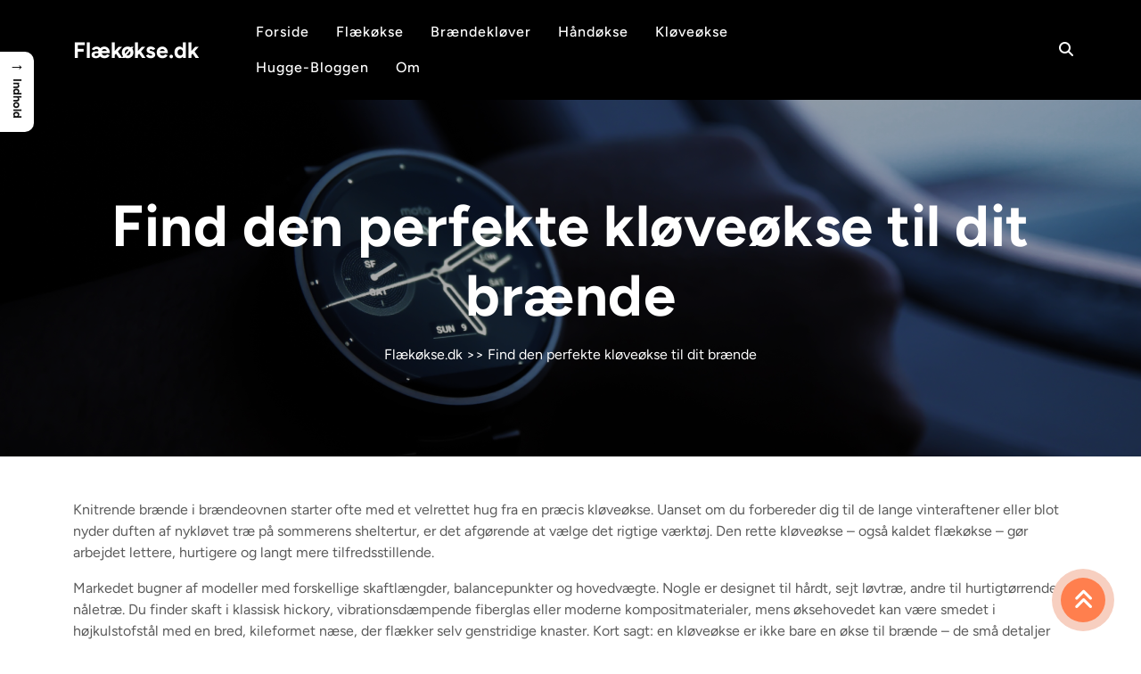

--- FILE ---
content_type: text/html; charset=UTF-8
request_url: https://xn--flkkse-qua9l.dk/topliste/kloeveoekse/
body_size: 35554
content:

<!DOCTYPE html>
<html lang="da-DK">
<head>

<meta http-equiv="Content-Type" content="text/html; charset=UTF-8" />
<meta name="viewport" content="width=device-width, initial-scale=1.0, maximum-scale=1.2, user-scalable=yes" />

<meta name='robots' content='index, follow, max-image-preview:large, max-snippet:-1, max-video-preview:-1' />

	<!-- This site is optimized with the Yoast SEO plugin v26.7 - https://yoast.com/wordpress/plugins/seo/ -->
	<title>Bedste kløveøkse | Find top tilbud på flækøkser hos os</title>
	<meta name="description" content="Sammenlign priser på populære kløveøkser, se funktioner og aktuelle tilbud. Find nemt den bedste kløveøkse til at flække brænde effektivt og sikkert." />
	<link rel="canonical" href="https://xn--flkkse-qua9l.dk/topliste/kloeveoekse/" />
	<meta property="og:locale" content="da_DK" />
	<meta property="og:type" content="article" />
	<meta property="og:title" content="Bedste kløveøkse | Find top tilbud på flækøkser hos os" />
	<meta property="og:description" content="Sammenlign priser på populære kløveøkser, se funktioner og aktuelle tilbud. Find nemt den bedste kløveøkse til at flække brænde effektivt og sikkert." />
	<meta property="og:url" content="https://xn--flkkse-qua9l.dk/topliste/kloeveoekse/" />
	<meta property="og:site_name" content="Flækøkse.dk" />
	<meta name="twitter:card" content="summary_large_image" />
	<meta name="twitter:label1" content="Estimeret læsetid" />
	<meta name="twitter:data1" content="48 minutter" />
	<script type="application/ld+json" class="yoast-schema-graph">{"@context":"https://schema.org","@graph":[{"@type":"WebPage","@id":"https://xn--flkkse-qua9l.dk/topliste/kloeveoekse/","url":"https://xn--flkkse-qua9l.dk/topliste/kloeveoekse/","name":"Bedste kløveøkse | Find top tilbud på flækøkser hos os","isPartOf":{"@id":"https://xn--flkkse-qua9l.dk/#website"},"datePublished":"2025-11-20T13:51:12+00:00","description":"Sammenlign priser på populære kløveøkser, se funktioner og aktuelle tilbud. Find nemt den bedste kløveøkse til at flække brænde effektivt og sikkert.","breadcrumb":{"@id":"https://xn--flkkse-qua9l.dk/topliste/kloeveoekse/#breadcrumb"},"inLanguage":"da-DK","potentialAction":[{"@type":"ReadAction","target":["https://xn--flkkse-qua9l.dk/topliste/kloeveoekse/"]}]},{"@type":"BreadcrumbList","@id":"https://xn--flkkse-qua9l.dk/topliste/kloeveoekse/#breadcrumb","itemListElement":[{"@type":"ListItem","position":1,"name":"Flækøkse.dk","item":"https://xn--flkkse-qua9l.dk/"},{"@type":"ListItem","position":2,"name":"Alle kategorier på Flækøkse.dk","item":"https://xn--flkkse-qua9l.dk/topliste/"},{"@type":"ListItem","position":3,"name":"Find den perfekte kløveøkse til dit brænde"}]},{"@type":"WebSite","@id":"https://xn--flkkse-qua9l.dk/#website","url":"https://xn--flkkse-qua9l.dk/","name":"Flækøkse.dk","description":"","potentialAction":[{"@type":"SearchAction","target":{"@type":"EntryPoint","urlTemplate":"https://xn--flkkse-qua9l.dk/?s={search_term_string}"},"query-input":{"@type":"PropertyValueSpecification","valueRequired":true,"valueName":"search_term_string"}}],"inLanguage":"da-DK"}]}</script>
	<!-- / Yoast SEO plugin. -->


<link rel="alternate" type="application/rss+xml" title="Flækøkse.dk &raquo; Feed" href="https://xn--flkkse-qua9l.dk/feed/" />
<link rel="alternate" type="application/rss+xml" title="Flækøkse.dk &raquo;-kommentar-feed" href="https://xn--flkkse-qua9l.dk/comments/feed/" />
<link rel="alternate" title="oEmbed (JSON)" type="application/json+oembed" href="https://xn--flkkse-qua9l.dk/wp-json/oembed/1.0/embed?url=https%3A%2F%2Fxn--flkkse-qua9l.dk%2Ftopliste%2Fkloeveoekse%2F" />
<link rel="alternate" title="oEmbed (XML)" type="text/xml+oembed" href="https://xn--flkkse-qua9l.dk/wp-json/oembed/1.0/embed?url=https%3A%2F%2Fxn--flkkse-qua9l.dk%2Ftopliste%2Fkloeveoekse%2F&#038;format=xml" />
<style id='wp-img-auto-sizes-contain-inline-css' type='text/css'>
img:is([sizes=auto i],[sizes^="auto," i]){contain-intrinsic-size:3000px 1500px}
/*# sourceURL=wp-img-auto-sizes-contain-inline-css */
</style>

<style id='wp-emoji-styles-inline-css' type='text/css'>

	img.wp-smiley, img.emoji {
		display: inline !important;
		border: none !important;
		box-shadow: none !important;
		height: 1em !important;
		width: 1em !important;
		margin: 0 0.07em !important;
		vertical-align: -0.1em !important;
		background: none !important;
		padding: 0 !important;
	}
/*# sourceURL=wp-emoji-styles-inline-css */
</style>
<link rel='stylesheet' id='wp-block-library-css' href='https://xn--flkkse-qua9l.dk/wp-includes/css/dist/block-library/style.min.css?ver=6.9' type='text/css' media='all' />
<style id='wp-block-heading-inline-css' type='text/css'>
h1:where(.wp-block-heading).has-background,h2:where(.wp-block-heading).has-background,h3:where(.wp-block-heading).has-background,h4:where(.wp-block-heading).has-background,h5:where(.wp-block-heading).has-background,h6:where(.wp-block-heading).has-background{padding:1.25em 2.375em}h1.has-text-align-left[style*=writing-mode]:where([style*=vertical-lr]),h1.has-text-align-right[style*=writing-mode]:where([style*=vertical-rl]),h2.has-text-align-left[style*=writing-mode]:where([style*=vertical-lr]),h2.has-text-align-right[style*=writing-mode]:where([style*=vertical-rl]),h3.has-text-align-left[style*=writing-mode]:where([style*=vertical-lr]),h3.has-text-align-right[style*=writing-mode]:where([style*=vertical-rl]),h4.has-text-align-left[style*=writing-mode]:where([style*=vertical-lr]),h4.has-text-align-right[style*=writing-mode]:where([style*=vertical-rl]),h5.has-text-align-left[style*=writing-mode]:where([style*=vertical-lr]),h5.has-text-align-right[style*=writing-mode]:where([style*=vertical-rl]),h6.has-text-align-left[style*=writing-mode]:where([style*=vertical-lr]),h6.has-text-align-right[style*=writing-mode]:where([style*=vertical-rl]){rotate:180deg}
/*# sourceURL=https://xn--flkkse-qua9l.dk/wp-includes/blocks/heading/style.min.css */
</style>
<style id='wp-block-list-inline-css' type='text/css'>
ol,ul{box-sizing:border-box}:root :where(.wp-block-list.has-background){padding:1.25em 2.375em}
/*# sourceURL=https://xn--flkkse-qua9l.dk/wp-includes/blocks/list/style.min.css */
</style>
<style id='wp-block-paragraph-inline-css' type='text/css'>
.is-small-text{font-size:.875em}.is-regular-text{font-size:1em}.is-large-text{font-size:2.25em}.is-larger-text{font-size:3em}.has-drop-cap:not(:focus):first-letter{float:left;font-size:8.4em;font-style:normal;font-weight:100;line-height:.68;margin:.05em .1em 0 0;text-transform:uppercase}body.rtl .has-drop-cap:not(:focus):first-letter{float:none;margin-left:.1em}p.has-drop-cap.has-background{overflow:hidden}:root :where(p.has-background){padding:1.25em 2.375em}:where(p.has-text-color:not(.has-link-color)) a{color:inherit}p.has-text-align-left[style*="writing-mode:vertical-lr"],p.has-text-align-right[style*="writing-mode:vertical-rl"]{rotate:180deg}
/*# sourceURL=https://xn--flkkse-qua9l.dk/wp-includes/blocks/paragraph/style.min.css */
</style>
<style id='global-styles-inline-css' type='text/css'>
:root{--wp--preset--aspect-ratio--square: 1;--wp--preset--aspect-ratio--4-3: 4/3;--wp--preset--aspect-ratio--3-4: 3/4;--wp--preset--aspect-ratio--3-2: 3/2;--wp--preset--aspect-ratio--2-3: 2/3;--wp--preset--aspect-ratio--16-9: 16/9;--wp--preset--aspect-ratio--9-16: 9/16;--wp--preset--color--black: #000000;--wp--preset--color--cyan-bluish-gray: #abb8c3;--wp--preset--color--white: #ffffff;--wp--preset--color--pale-pink: #f78da7;--wp--preset--color--vivid-red: #cf2e2e;--wp--preset--color--luminous-vivid-orange: #ff6900;--wp--preset--color--luminous-vivid-amber: #fcb900;--wp--preset--color--light-green-cyan: #7bdcb5;--wp--preset--color--vivid-green-cyan: #00d084;--wp--preset--color--pale-cyan-blue: #8ed1fc;--wp--preset--color--vivid-cyan-blue: #0693e3;--wp--preset--color--vivid-purple: #9b51e0;--wp--preset--gradient--vivid-cyan-blue-to-vivid-purple: linear-gradient(135deg,rgb(6,147,227) 0%,rgb(155,81,224) 100%);--wp--preset--gradient--light-green-cyan-to-vivid-green-cyan: linear-gradient(135deg,rgb(122,220,180) 0%,rgb(0,208,130) 100%);--wp--preset--gradient--luminous-vivid-amber-to-luminous-vivid-orange: linear-gradient(135deg,rgb(252,185,0) 0%,rgb(255,105,0) 100%);--wp--preset--gradient--luminous-vivid-orange-to-vivid-red: linear-gradient(135deg,rgb(255,105,0) 0%,rgb(207,46,46) 100%);--wp--preset--gradient--very-light-gray-to-cyan-bluish-gray: linear-gradient(135deg,rgb(238,238,238) 0%,rgb(169,184,195) 100%);--wp--preset--gradient--cool-to-warm-spectrum: linear-gradient(135deg,rgb(74,234,220) 0%,rgb(151,120,209) 20%,rgb(207,42,186) 40%,rgb(238,44,130) 60%,rgb(251,105,98) 80%,rgb(254,248,76) 100%);--wp--preset--gradient--blush-light-purple: linear-gradient(135deg,rgb(255,206,236) 0%,rgb(152,150,240) 100%);--wp--preset--gradient--blush-bordeaux: linear-gradient(135deg,rgb(254,205,165) 0%,rgb(254,45,45) 50%,rgb(107,0,62) 100%);--wp--preset--gradient--luminous-dusk: linear-gradient(135deg,rgb(255,203,112) 0%,rgb(199,81,192) 50%,rgb(65,88,208) 100%);--wp--preset--gradient--pale-ocean: linear-gradient(135deg,rgb(255,245,203) 0%,rgb(182,227,212) 50%,rgb(51,167,181) 100%);--wp--preset--gradient--electric-grass: linear-gradient(135deg,rgb(202,248,128) 0%,rgb(113,206,126) 100%);--wp--preset--gradient--midnight: linear-gradient(135deg,rgb(2,3,129) 0%,rgb(40,116,252) 100%);--wp--preset--font-size--small: 13px;--wp--preset--font-size--medium: 20px;--wp--preset--font-size--large: 36px;--wp--preset--font-size--x-large: 42px;--wp--preset--spacing--20: 0.44rem;--wp--preset--spacing--30: 0.67rem;--wp--preset--spacing--40: 1rem;--wp--preset--spacing--50: 1.5rem;--wp--preset--spacing--60: 2.25rem;--wp--preset--spacing--70: 3.38rem;--wp--preset--spacing--80: 5.06rem;--wp--preset--shadow--natural: 6px 6px 9px rgba(0, 0, 0, 0.2);--wp--preset--shadow--deep: 12px 12px 50px rgba(0, 0, 0, 0.4);--wp--preset--shadow--sharp: 6px 6px 0px rgba(0, 0, 0, 0.2);--wp--preset--shadow--outlined: 6px 6px 0px -3px rgb(255, 255, 255), 6px 6px rgb(0, 0, 0);--wp--preset--shadow--crisp: 6px 6px 0px rgb(0, 0, 0);}:where(.is-layout-flex){gap: 0.5em;}:where(.is-layout-grid){gap: 0.5em;}body .is-layout-flex{display: flex;}.is-layout-flex{flex-wrap: wrap;align-items: center;}.is-layout-flex > :is(*, div){margin: 0;}body .is-layout-grid{display: grid;}.is-layout-grid > :is(*, div){margin: 0;}:where(.wp-block-columns.is-layout-flex){gap: 2em;}:where(.wp-block-columns.is-layout-grid){gap: 2em;}:where(.wp-block-post-template.is-layout-flex){gap: 1.25em;}:where(.wp-block-post-template.is-layout-grid){gap: 1.25em;}.has-black-color{color: var(--wp--preset--color--black) !important;}.has-cyan-bluish-gray-color{color: var(--wp--preset--color--cyan-bluish-gray) !important;}.has-white-color{color: var(--wp--preset--color--white) !important;}.has-pale-pink-color{color: var(--wp--preset--color--pale-pink) !important;}.has-vivid-red-color{color: var(--wp--preset--color--vivid-red) !important;}.has-luminous-vivid-orange-color{color: var(--wp--preset--color--luminous-vivid-orange) !important;}.has-luminous-vivid-amber-color{color: var(--wp--preset--color--luminous-vivid-amber) !important;}.has-light-green-cyan-color{color: var(--wp--preset--color--light-green-cyan) !important;}.has-vivid-green-cyan-color{color: var(--wp--preset--color--vivid-green-cyan) !important;}.has-pale-cyan-blue-color{color: var(--wp--preset--color--pale-cyan-blue) !important;}.has-vivid-cyan-blue-color{color: var(--wp--preset--color--vivid-cyan-blue) !important;}.has-vivid-purple-color{color: var(--wp--preset--color--vivid-purple) !important;}.has-black-background-color{background-color: var(--wp--preset--color--black) !important;}.has-cyan-bluish-gray-background-color{background-color: var(--wp--preset--color--cyan-bluish-gray) !important;}.has-white-background-color{background-color: var(--wp--preset--color--white) !important;}.has-pale-pink-background-color{background-color: var(--wp--preset--color--pale-pink) !important;}.has-vivid-red-background-color{background-color: var(--wp--preset--color--vivid-red) !important;}.has-luminous-vivid-orange-background-color{background-color: var(--wp--preset--color--luminous-vivid-orange) !important;}.has-luminous-vivid-amber-background-color{background-color: var(--wp--preset--color--luminous-vivid-amber) !important;}.has-light-green-cyan-background-color{background-color: var(--wp--preset--color--light-green-cyan) !important;}.has-vivid-green-cyan-background-color{background-color: var(--wp--preset--color--vivid-green-cyan) !important;}.has-pale-cyan-blue-background-color{background-color: var(--wp--preset--color--pale-cyan-blue) !important;}.has-vivid-cyan-blue-background-color{background-color: var(--wp--preset--color--vivid-cyan-blue) !important;}.has-vivid-purple-background-color{background-color: var(--wp--preset--color--vivid-purple) !important;}.has-black-border-color{border-color: var(--wp--preset--color--black) !important;}.has-cyan-bluish-gray-border-color{border-color: var(--wp--preset--color--cyan-bluish-gray) !important;}.has-white-border-color{border-color: var(--wp--preset--color--white) !important;}.has-pale-pink-border-color{border-color: var(--wp--preset--color--pale-pink) !important;}.has-vivid-red-border-color{border-color: var(--wp--preset--color--vivid-red) !important;}.has-luminous-vivid-orange-border-color{border-color: var(--wp--preset--color--luminous-vivid-orange) !important;}.has-luminous-vivid-amber-border-color{border-color: var(--wp--preset--color--luminous-vivid-amber) !important;}.has-light-green-cyan-border-color{border-color: var(--wp--preset--color--light-green-cyan) !important;}.has-vivid-green-cyan-border-color{border-color: var(--wp--preset--color--vivid-green-cyan) !important;}.has-pale-cyan-blue-border-color{border-color: var(--wp--preset--color--pale-cyan-blue) !important;}.has-vivid-cyan-blue-border-color{border-color: var(--wp--preset--color--vivid-cyan-blue) !important;}.has-vivid-purple-border-color{border-color: var(--wp--preset--color--vivid-purple) !important;}.has-vivid-cyan-blue-to-vivid-purple-gradient-background{background: var(--wp--preset--gradient--vivid-cyan-blue-to-vivid-purple) !important;}.has-light-green-cyan-to-vivid-green-cyan-gradient-background{background: var(--wp--preset--gradient--light-green-cyan-to-vivid-green-cyan) !important;}.has-luminous-vivid-amber-to-luminous-vivid-orange-gradient-background{background: var(--wp--preset--gradient--luminous-vivid-amber-to-luminous-vivid-orange) !important;}.has-luminous-vivid-orange-to-vivid-red-gradient-background{background: var(--wp--preset--gradient--luminous-vivid-orange-to-vivid-red) !important;}.has-very-light-gray-to-cyan-bluish-gray-gradient-background{background: var(--wp--preset--gradient--very-light-gray-to-cyan-bluish-gray) !important;}.has-cool-to-warm-spectrum-gradient-background{background: var(--wp--preset--gradient--cool-to-warm-spectrum) !important;}.has-blush-light-purple-gradient-background{background: var(--wp--preset--gradient--blush-light-purple) !important;}.has-blush-bordeaux-gradient-background{background: var(--wp--preset--gradient--blush-bordeaux) !important;}.has-luminous-dusk-gradient-background{background: var(--wp--preset--gradient--luminous-dusk) !important;}.has-pale-ocean-gradient-background{background: var(--wp--preset--gradient--pale-ocean) !important;}.has-electric-grass-gradient-background{background: var(--wp--preset--gradient--electric-grass) !important;}.has-midnight-gradient-background{background: var(--wp--preset--gradient--midnight) !important;}.has-small-font-size{font-size: var(--wp--preset--font-size--small) !important;}.has-medium-font-size{font-size: var(--wp--preset--font-size--medium) !important;}.has-large-font-size{font-size: var(--wp--preset--font-size--large) !important;}.has-x-large-font-size{font-size: var(--wp--preset--font-size--x-large) !important;}
/*# sourceURL=global-styles-inline-css */
</style>

<style id='classic-theme-styles-inline-css' type='text/css'>
/*! This file is auto-generated */
.wp-block-button__link{color:#fff;background-color:#32373c;border-radius:9999px;box-shadow:none;text-decoration:none;padding:calc(.667em + 2px) calc(1.333em + 2px);font-size:1.125em}.wp-block-file__button{background:#32373c;color:#fff;text-decoration:none}
/*# sourceURL=/wp-includes/css/classic-themes.min.css */
</style>
<style id='bggd-sponsored-inline-css' type='text/css'>
.bggd-sponsored-wrap{
  position:relative;
  margin:0 0 1rem 0;
  display:block;
  line-height:1;
  user-select:none; -webkit-user-select:none; -ms-user-select:none;
}
.bggd-sponsored-inner{
  display:inline-flex; align-items:center; gap:.5rem;
  pointer-events:none; /* alt indeni er default ikke klikbart */
}
.bggd-sponsored-badge img,
.bggd-sponsored-badge svg{
  -webkit-user-drag:none; user-drag:none;
}
.bggd-nointeract-overlay{
  position:absolute; inset:0; display:block; background:transparent;
  pointer-events:auto; /* sluger klik overalt */
}
.bggd-more-link{
  margin-left:.5rem; font-size:.95rem; font-weight:600;
  pointer-events:auto; /* eneste klikbare element */
  text-decoration:underline;
}
/*# sourceURL=bggd-sponsored-inline-css */
</style>
<link rel='stylesheet' id='bggd-sponsored-links-css' href='https://xn--flkkse-qua9l.dk/wp-content/plugins/bggd-sponsored-links/assets/style.css?ver=1.0.0' type='text/css' media='all' />
<style id='ez-toc-style-inline-css' type='text/css'>
#ez-toc-container{background:#f9f9f9;border:1px solid #aaa;border-radius:4px;-webkit-box-shadow:0 1px 1px rgba(0,0,0,.05);box-shadow:0 1px 1px rgba(0,0,0,.05);display:table;margin-bottom:1em;padding:10px 20px 10px 10px;position:relative;width:auto}div.ez-toc-widget-container{padding:0;position:relative}#ez-toc-container.ez-toc-light-blue{background:#edf6ff}#ez-toc-container.ez-toc-white{background:#fff}#ez-toc-container.ez-toc-black{background:#000}#ez-toc-container.ez-toc-transparent{background:none transparent}div.ez-toc-widget-container ul{display:block}div.ez-toc-widget-container li{border:none;padding:0}div.ez-toc-widget-container ul.ez-toc-list{padding:10px}#ez-toc-container ul ul,.ez-toc div.ez-toc-widget-container ul ul{margin-left:1.5em}#ez-toc-container li,#ez-toc-container ul{margin:0;padding:0}#ez-toc-container li,#ez-toc-container ul,#ez-toc-container ul li,div.ez-toc-widget-container,div.ez-toc-widget-container li{background:none;list-style:none none;line-height:1.6;margin:0;overflow:hidden;z-index:1}#ez-toc-container .ez-toc-title{text-align:left;line-height:1.45;margin:0;padding:0}.ez-toc-title-container{display:table;width:100%}.ez-toc-title,.ez-toc-title-toggle{display:inline;text-align:left;vertical-align:middle}#ez-toc-container.ez-toc-black p.ez-toc-title{color:#fff}#ez-toc-container div.ez-toc-title-container+ul.ez-toc-list{margin-top:1em}.ez-toc-wrap-left{margin:0 auto 1em 0!important}.ez-toc-wrap-left-text{float:left}.ez-toc-wrap-right{margin:0 0 1em auto!important}.ez-toc-wrap-right-text{float:right}#ez-toc-container a{color:#444;box-shadow:none;text-decoration:none;text-shadow:none;display:inline-flex;align-items:stretch;flex-wrap:nowrap}#ez-toc-container a:visited{color:#9f9f9f}#ez-toc-container a:hover{text-decoration:underline}#ez-toc-container.ez-toc-black a,#ez-toc-container.ez-toc-black a:visited{color:#fff}#ez-toc-container a.ez-toc-toggle{display:flex;align-items:center}.ez-toc-widget-container ul.ez-toc-list li:before{content:" ";position:absolute;left:0;right:0;height:30px;line-height:30px;z-index:-1}.ez-toc-widget-container ul.ez-toc-list li.active{background-color:#ededed}.ez-toc-widget-container li.active>a{font-weight:900}.ez-toc-btn{display:inline-block;padding:6px 12px;margin-bottom:0;font-size:14px;font-weight:400;line-height:1.428571429;text-align:center;white-space:nowrap;vertical-align:middle;cursor:pointer;background-image:none;border:1px solid transparent;border-radius:4px;-webkit-user-select:none;-moz-user-select:none;-ms-user-select:none;-o-user-select:none;user-select:none}.ez-toc-btn:focus{outline:thin dotted #333;outline:5px auto -webkit-focus-ring-color;outline-offset:-2px}.ez-toc-btn:focus,.ez-toc-btn:hover{color:#333;text-decoration:none}.ez-toc-btn.active,.ez-toc-btn:active{background-image:none;outline:0;-webkit-box-shadow:inset 0 3px 5px rgba(0,0,0,.125);box-shadow:inset 0 3px 5px rgba(0,0,0,.125)}.ez-toc-btn-default{color:#333;background-color:#fff}.ez-toc-btn-default.active,.ez-toc-btn-default:active,.ez-toc-btn-default:focus,.ez-toc-btn-default:hover{color:#333;background-color:#ebebeb;border-color:#adadad}.ez-toc-btn-default.active,.ez-toc-btn-default:active{background-image:none}.ez-toc-btn-sm,.ez-toc-btn-xs{padding:5px 10px;font-size:12px;line-height:1.5;border-radius:3px}.ez-toc-btn-xs{padding:1px 5px}.ez-toc-btn-default{text-shadow:0 -1px 0 rgba(0,0,0,.2);-webkit-box-shadow:inset 0 1px 0 hsla(0,0%,100%,.15),0 1px 1px rgba(0,0,0,.075);box-shadow:inset 0 1px 0 hsla(0,0%,100%,.15),0 1px 1px rgba(0,0,0,.075)}.ez-toc-btn-default:active{-webkit-box-shadow:inset 0 3px 5px rgba(0,0,0,.125);box-shadow:inset 0 3px 5px rgba(0,0,0,.125)}.btn.active,.ez-toc-btn:active{background-image:none}.ez-toc-btn-default{text-shadow:0 1px 0 #fff;background-image:-webkit-gradient(linear,left 0,left 100%,from(#fff),to(#e0e0e0));background-image:-webkit-linear-gradient(top,#fff,#e0e0e0);background-image:-moz-linear-gradient(top,#fff 0,#e0e0e0 100%);background-image:linear-gradient(180deg,#fff 0,#e0e0e0);background-repeat:repeat-x;border-color:#ccc;filter:progid:DXImageTransform.Microsoft.gradient(startColorstr="#ffffffff",endColorstr="#ffe0e0e0",GradientType=0);filter:progid:DXImageTransform.Microsoft.gradient(enabled=false)}.ez-toc-btn-default:focus,.ez-toc-btn-default:hover{background-color:#e0e0e0;background-position:0 -15px}.ez-toc-btn-default.active,.ez-toc-btn-default:active{background-color:#e0e0e0;border-color:#dbdbdb}.ez-toc-pull-right{float:right!important;margin-left:10px}#ez-toc-container label.cssicon,#ez-toc-widget-container label.cssicon{height:30px}.ez-toc-glyphicon{position:relative;top:1px;display:inline-block;font-family:Glyphicons Halflings;-webkit-font-smoothing:antialiased;font-style:normal;font-weight:400;line-height:1;-moz-osx-font-smoothing:grayscale}.ez-toc-glyphicon:empty{width:1em}.ez-toc-toggle i.ez-toc-glyphicon{font-size:16px;margin-left:2px}#ez-toc-container input{position:absolute;left:-999em}#ez-toc-container input[type=checkbox]:checked+nav,#ez-toc-widget-container input[type=checkbox]:checked+nav{opacity:0;max-height:0;border:none;display:none}#ez-toc-container label{position:relative;cursor:pointer;display:initial}#ez-toc-container .ez-toc-js-icon-con{display:initial}#ez-toc-container .ez-toc-js-icon-con,#ez-toc-container .ez-toc-toggle label{float:right;position:relative;font-size:16px;padding:0;border:1px solid #999191;border-radius:5px;cursor:pointer;left:10px;width:35px}div#ez-toc-container .ez-toc-title{display:initial}.ez-toc-wrap-center{margin:0 auto 1em!important}#ez-toc-container a.ez-toc-toggle{color:#444;background:inherit;border:inherit}.ez-toc-toggle #item{position:absolute;left:-999em}label.cssicon .ez-toc-glyphicon:empty{font-size:16px;margin-left:2px}label.cssiconcheckbox{display:none}.ez-toc-widget-container ul li a{padding-left:10px;display:inline-flex;align-items:stretch;flex-wrap:nowrap}.ez-toc-widget-container ul.ez-toc-list li{height:auto!important}.ez-toc-cssicon{float:right;position:relative;font-size:16px;padding:0;border:1px solid #999191;border-radius:5px;cursor:pointer;left:10px;width:35px}.ez-toc-icon-toggle-span{display:flex;align-items:center;width:35px;height:30px;justify-content:center;direction:ltr}#ez-toc-container .eztoc-toggle-hide-by-default{display:none}.eztoc_no_heading_found{background-color:#ff0;padding-left:10px}.eztoc-hide{display:none}.term-description .ez-toc-title-container p:nth-child(2){width:50px;float:right;margin:0}.ez-toc-list.ez-toc-columns-2{column-count:2;column-gap:20px;column-fill:balance}.ez-toc-list.ez-toc-columns-2>li{display:block;break-inside:avoid;margin-bottom:8px;page-break-inside:avoid}.ez-toc-list.ez-toc-columns-3{column-count:3;column-gap:20px;column-fill:balance}.ez-toc-list.ez-toc-columns-3>li{display:block;break-inside:avoid;margin-bottom:8px;page-break-inside:avoid}.ez-toc-list.ez-toc-columns-4{column-count:4;column-gap:20px;column-fill:balance}.ez-toc-list.ez-toc-columns-4>li{display:block;break-inside:avoid;margin-bottom:8px;page-break-inside:avoid}.ez-toc-list.ez-toc-columns-optimized{column-fill:balance;orphans:2;widows:2}.ez-toc-list.ez-toc-columns-optimized>li{display:block;break-inside:avoid;page-break-inside:avoid}@media (max-width:768px){.ez-toc-list.ez-toc-columns-2,.ez-toc-list.ez-toc-columns-3,.ez-toc-list.ez-toc-columns-4{column-count:1;column-gap:0}}@media (max-width:1024px) and (min-width:769px){.ez-toc-list.ez-toc-columns-3,.ez-toc-list.ez-toc-columns-4{column-count:2}}.ez-toc-container-direction {direction: ltr;}.ez-toc-counter ul{counter-reset: item ;}.ez-toc-counter nav ul li a::before {content: counters(item, '.', decimal) '. ';display: inline-block;counter-increment: item;flex-grow: 0;flex-shrink: 0;margin-right: .2em; float: left; }.ez-toc-widget-direction {direction: ltr;}.ez-toc-widget-container ul{counter-reset: item ;}.ez-toc-widget-container nav ul li a::before {content: counters(item, '.', decimal) '. ';display: inline-block;counter-increment: item;flex-grow: 0;flex-shrink: 0;margin-right: .2em; float: left; }div#ez-toc-container .ez-toc-title {font-size: 120%;}div#ez-toc-container .ez-toc-title {font-weight: 500;}div#ez-toc-container ul li , div#ez-toc-container ul li a {font-size: 95%;}div#ez-toc-container ul li , div#ez-toc-container ul li a {font-weight: 500;}div#ez-toc-container nav ul ul li {font-size: 90%;}.ez-toc-box-title {font-weight: bold; margin-bottom: 10px; text-align: center; text-transform: uppercase; letter-spacing: 1px; color: #666; padding-bottom: 5px;position:absolute;top:-4%;left:5%;background-color: inherit;transition: top 0.3s ease;}.ez-toc-box-title.toc-closed {top:-25%;}
/*# sourceURL=ez-toc-style-inline-css */
</style>
<style id='ez-toc-sticky-style-inline-css' type='text/css'>
#ez-toc-sticky-container{background:0 0;border:1px solid #aaa;border-radius:4px;display:table;margin-bottom:1em;padding:10px;position:relative;width:auto}div.ez-toc-sticky-widget-container{padding:0;position:relative}#ez-toc-sticky-container.ez-toc-sticky-light-blue{background:#edf6ff}#ez-toc-sticky-container.ez-toc-sticky-white{background:#fff}#ez-toc-sticky-container.ez-toc-sticky-black{background:#000}#ez-toc-sticky-container.ez-toc-sticky-transparent{background:none}div.ez-toc-sticky-widget-container ul{display:block}div.ez-toc-sticky-widget-container li{border:none;padding:0}div.ez-toc-sticky-widget-container ul.ez-toc-sticky-list{padding:10px}#ez-toc-sticky-container ul ul,.ez-toc div.ez-toc-sticky-widget-container ul ul{margin-left:1.5em}#ez-toc-sticky-container li,#ez-toc-sticky-container ul{padding:0}#ez-toc-sticky-container li,#ez-toc-sticky-container ul,#ez-toc-sticky-container ul li,div.ez-toc-sticky-widget-container,div.ez-toc-sticky-widget-container li{background:0 0;list-style:none;line-height:1.6;margin:0;overflow:hidden;z-index:1}#ez-toc-sticky-container p.ez-toc-sticky-title{text-align:left;line-height:1.45;margin:0;padding:0}.ez-toc-sticky-title-container{display:table;width:100%}.ez-toc-sticky-title,.ez-toc-sticky-title-toggle{display:table-cell;text-align:left;vertical-align:middle}#ez-toc-sticky-container.ez-toc-sticky-black a,#ez-toc-sticky-container.ez-toc-sticky-black a:visited,#ez-toc-sticky-container.ez-toc-sticky-black p.ez-toc-sticky-title{color:#fff}#ez-toc-sticky-container div.ez-toc-sticky-title-container+ul.ez-toc-sticky-list{margin-top:1em}.ez-toc-sticky-wrap-left{float:left;margin-right:10px}.ez-toc-sticky-wrap-right{float:right;margin-left:10px}.ez-toc-sticky-wrap-center{margin:0 auto}#ez-toc-sticky-container a{color:#444;box-shadow:none;text-decoration:none;text-shadow:none;display:inline-flex;align-items:stretch;flex-wrap:nowrap}#ez-toc-sticky-container a:visited{color:#9f9f9f}#ez-toc-sticky-container a:hover{text-decoration:underline}#ez-toc-sticky-container a.ez-toc-sticky-toggle{color:#444}.ez-toc-sticky-widget-container ul.ez-toc-sticky-list li::before{content:' ';position:absolute;left:0;right:0;height:30px;line-height:30px;z-index:-1}.ez-toc-sticky-widget-container ul.ez-toc-sticky-list li.active{background-color:#ededed;height:auto!important}.ez-toc-sticky-widget-container li.active>a{font-weight:900}.ez-toc-sticky-btn{display:inline-block;padding:6px 12px;margin-bottom:0;font-size:14px;font-weight:400;line-height:1.428571429;text-align:center;white-space:nowrap;vertical-align:middle;cursor:pointer;background-image:none;border:1px solid transparent;border-radius:4px;-webkit-user-select:none;-moz-user-select:none;-ms-user-select:none;-o-user-select:none;user-select:none}.ez-toc-sticky-btn:focus{outline:#333 dotted thin;outline:-webkit-focus-ring-color auto 5px;outline-offset:-2px}.ez-toc-sticky-btn:focus,.ez-toc-sticky-btn:hover{color:#333;text-decoration:none}.ez-toc-sticky-btn.active,.ez-toc-sticky-btn:active{background-image:none;outline:0;-webkit-box-shadow:inset 0 3px 5px rgba(0,0,0,.125);box-shadow:inset 0 3px 5px rgba(0,0,0,.125)}.ez-toc-sticky-btn-default{color:#333;background-color:#fff;-webkit-box-shadow:inset 0 1px 0 rgba(255,255,255,.15),0 1px 1px rgba(0,0,0,.075);box-shadow:inset 0 1px 0 rgba(255,255,255,.15),0 1px 1px rgba(0,0,0,.075);text-shadow:0 1px 0 #fff;background-image:-webkit-gradient(linear,left 0,left 100%,from(#fff),to(#e0e0e0));background-image:-webkit-linear-gradient(top,#fff 0,#e0e0e0 100%);background-image:-moz-linear-gradient(top,#fff 0,#e0e0e0 100%);background-image:linear-gradient(to bottom,#fff 0,#e0e0e0 100%);background-repeat:repeat-x;border-color:#ccc}.ez-toc-sticky-btn-default.active,.ez-toc-sticky-btn-default:active,.ez-toc-sticky-btn-default:focus,.ez-toc-sticky-btn-default:hover{color:#333;background-color:#ebebeb;border-color:#adadad}.ez-toc-sticky-btn-default.active,.ez-toc-sticky-btn-default:active{background-image:none;background-color:#e0e0e0;border-color:#dbdbdb}.ez-toc-sticky-btn-sm,.ez-toc-sticky-btn-xs{padding:5px 10px;font-size:12px;line-height:1.5;border-radius:3px}.ez-toc-sticky-btn-xs{padding:1px 5px}.ez-toc-sticky-btn-default:active{-webkit-box-shadow:inset 0 3px 5px rgba(0,0,0,.125);box-shadow:inset 0 3px 5px rgba(0,0,0,.125)}.btn.active,.ez-toc-sticky-btn:active{background-image:none}.ez-toc-sticky-btn-default:focus,.ez-toc-sticky-btn-default:hover{background-color:#e0e0e0;background-position:0 -15px}.ez-toc-sticky-pull-right{float:right!important;margin-left:10px}.ez-toc-sticky-glyphicon{position:relative;top:1px;display:inline-block;font-family:'Glyphicons Halflings';-webkit-font-smoothing:antialiased;font-style:normal;font-weight:400;line-height:1;-moz-osx-font-smoothing:grayscale}.ez-toc-sticky-glyphicon:empty{width:1em}.ez-toc-sticky-toggle i.ez-toc-sticky-glyphicon,label.cssicon .ez-toc-sticky-glyphicon:empty{font-size:16px;margin-left:2px}#ez-toc-sticky-container input{position:absolute;left:-999em}#ez-toc-sticky-container input[type=checkbox]:checked+nav{opacity:0;max-height:0;border:none;display:none}#ez-toc-sticky-container label{float:right;position:relative;left:10px;font-size:16px;background:#f9efef;padding:0 4px 0 5px;border:1px solid #999191;border-radius:5px;cursor:pointer}div#ez-toc-sticky-container p.ez-toc-sticky-title{display:contents}div#ez-toc-sticky-container{padding-right:20px}label.cssiconcheckbox{display:none}.ez-toc-sticky-widget-container ul li a{padding-left:10px}.ez-toc-sticky-toggle-direction {direction: ltr;}.ez-toc-sticky-toggle-counter ul{counter-reset: item ;}.ez-toc-sticky-toggle-counter nav ul li a::before {content: counters(item, '.', decimal) '. ';display: inline-block;counter-increment: item;flex-grow: 0;flex-shrink: 0;margin-right: .2em; float: left; }.ez-toc-sticky-fixed{position: fixed;top: 0;left: 0;z-index: 999999;width: auto;max-width: 100%;} .ez-toc-sticky-fixed .ez-toc-sidebar {position: relative;top: auto;width: auto;;box-shadow: 1px 1px 10px 3px rgb(0 0 0 / 20%);box-sizing: border-box;padding: 20px 30px;background: #fff;margin-left: 0 !important; height: 100vh; overflow-y: auto;overflow-x: hidden;} .ez-toc-sticky-fixed .ez-toc-sidebar #ez-toc-sticky-container { padding: 0px;border: none;margin-bottom: 0;margin-top: 65px;} #ez-toc-sticky-container a { color: #000;} .ez-toc-sticky-fixed .ez-toc-sidebar .ez-toc-sticky-title-container {border-bottom-color: #EEEEEE;background-color: #fff;padding:15px;border-bottom: 1px solid #e5e5e5;width: 100%;position: absolute;height: auto;top: 0;left: 0;z-index: 99999999;} .ez-toc-sticky-fixed .ez-toc-sidebar .ez-toc-sticky-title-container .ez-toc-sticky-title {font-weight: 600;font-size: 18px;color: #111;} .ez-toc-sticky-fixed .ez-toc-close-icon {-webkit-appearance: none;padding: 0;cursor: pointer;background: 0 0;border: 0;float: right;font-size: 30px;font-weight: 600;line-height: 1;position: relative;color: #111;top: -2px;text-decoration: none;} .ez-toc-open-icon {position: fixed;left: 0px;top:8%;text-decoration: none;font-weight: bold;padding: 5px 10px 15px 10px;box-shadow: 1px -5px 10px 5px rgb(0 0 0 / 10%);background-color: #fff;color:#111;display: inline-grid;line-height: 1.4;border-radius: 0px 10px 10px 0px;z-index: 999999;} .ez-toc-sticky-fixed.hide {-webkit-transition: opacity 0.3s linear, left 0.3s cubic-bezier(0.4, 0, 1, 1);-ms-transition: opacity 0.3s linear, left 0.3s cubic-bezier(0.4, 0, 1, 1);-o-transition: opacity 0.3s linear, left 0.3s cubic-bezier(0.4, 0, 1, 1);transition: opacity 0.3s linear, left 0.3s cubic-bezier(0.4, 0, 1, 1);left: -100%;} .ez-toc-sticky-fixed.show {-webkit-transition: left 0.3s linear, left 0.3s easy-out;-moz-transition: left 0.3s linear;-o-transition: left 0.3s linear;transition: left 0.3s linear;left: 0;} .ez-toc-open-icon span.arrow { font-size: 18px; } .ez-toc-open-icon span.text {font-size: 13px;writing-mode: vertical-rl;text-orientation: mixed;} @media screen  and (max-device-width: 640px) {.ez-toc-sticky-fixed .ez-toc-sidebar {min-width: auto;} .ez-toc-sticky-fixed .ez-toc-sidebar.show { padding-top: 35px; } .ez-toc-sticky-fixed .ez-toc-sidebar #ez-toc-sticky-container { min-width: 100%; } }
/*# sourceURL=ez-toc-sticky-style-inline-css */
</style>
<link rel='stylesheet' id='Figtree-css' href='https://xn--flkkse-qua9l.dk/wp-content/fonts/d33e2600275fb12ef47ef7b118692e10.css?ver=1.0' type='text/css' media='all' />
<link rel='stylesheet' id='bootstrap-css-css' href='https://xn--flkkse-qua9l.dk/wp-content/themes/luxury-watch-store/assets/css/bootstrap.css?ver=4.5.0' type='text/css' media='all' />
<link rel='stylesheet' id='fontawesome-css-css' href='https://xn--flkkse-qua9l.dk/wp-content/themes/luxury-watch-store/assets/css/fontawesome-all.css?ver=4.5.0' type='text/css' media='all' />
<link rel='stylesheet' id='luxury-watch-store-style-css' href='https://xn--flkkse-qua9l.dk/wp-content/themes/luxury-watch-store/style.css?ver=6.9' type='text/css' media='all' />
<style id='luxury-watch-store-style-inline-css' type='text/css'>
:root {--primary-theme-color: #FF7F4E!important;--secondary-theme-color: #000000!important;--tertiary-theme-color: #FFF0E6!important;}.scroll-up{right: 30px;!important;left: auto;!important;}.woocommerce ul.products li.product .onsale{left: auto; right: 10px;}

				.header-image-box{
					background-image: url(https://xn--flkkse-qua9l.dk/wp-content/themes/luxury-watch-store/assets/images/default-header-image.png) !important;
					-webkit-background-size: cover !important;
					-moz-background-size: cover !important;
					-o-background-size: cover !important;
					background-size: cover !important;
					height: 400px;
				    display: flex;
				    align-items: center;
				}
/*# sourceURL=luxury-watch-store-style-inline-css */
</style>
<link rel='stylesheet' id='luxury-watch-store-responsive-css-css' href='https://xn--flkkse-qua9l.dk/wp-content/themes/luxury-watch-store/assets/css/responsive.css?ver=2.3.4' type='text/css' media='all' />
<link rel='stylesheet' id='animate-css-css' href='https://xn--flkkse-qua9l.dk/wp-content/themes/luxury-watch-store/assets/css/animate.css?ver=6.9' type='text/css' media='all' />
<script type="text/javascript" src="https://xn--flkkse-qua9l.dk/wp-includes/js/jquery/jquery.min.js?ver=3.7.1" id="jquery-core-js"></script>
<script type="text/javascript" src="https://xn--flkkse-qua9l.dk/wp-includes/js/jquery/jquery-migrate.min.js?ver=3.4.1" id="jquery-migrate-js"></script>
<script type="text/javascript" src="https://xn--flkkse-qua9l.dk/wp-content/themes/luxury-watch-store/assets/js/wow.js?ver=6.9" id="wow-js-js"></script>
<link rel="https://api.w.org/" href="https://xn--flkkse-qua9l.dk/wp-json/" /><link rel="alternate" title="JSON" type="application/json" href="https://xn--flkkse-qua9l.dk/wp-json/wp/v2/pages/13" /><link rel="EditURI" type="application/rsd+xml" title="RSD" href="https://xn--flkkse-qua9l.dk/xmlrpc.php?rsd" />
<meta name="generator" content="WordPress 6.9" />
<link rel='shortlink' href='https://xn--flkkse-qua9l.dk/?p=13' />
<style type="text/css">.recentcomments a{display:inline !important;padding:0 !important;margin:0 !important;}</style>
</head>

<body data-rsssl=1 class="wp-singular page-template-default page page-id-13 page-child parent-pageid-9 wp-embed-responsive wp-theme-luxury-watch-store">


<a class="skip-link screen-reader-text" href="#content">Skip to content</a>

<header id="site-navigation" class="header">
	<div class="container py-sm-2 py-0">
		<div class="row header-inner row-gap-3 py-2">
			<div class="col-xl-2 col-lg-2 col-md-2 col-sm-4 col-12 align-self-center">
				<div class="logo text-sm-start text-center">
					<div class="logo-image text-sm-start text-center">
											</div>
					<div class="logo-content text-sm-start text-center">
						<a href="https://xn--flkkse-qua9l.dk/" title="Flækøkse.dk">Flækøkse.dk</a>					</div>
				</div>
			</div>
			<div class="col-xl-7 col-lg-7 col-md-7 col-sm-4 col-4 align-self-center">
				<button class="menu-toggle mx-auto" aria-controls="top-menu" aria-expanded="false" type="button">
					<span aria-hidden="true"><i class="fa-solid fa-bars"></i></span>
				</button>
				<nav id="main-menu" class="close-panal">
					<ul id="menu-bggd_auto_primary_menu" class="menu"><li id="menu-item-14" class="menu-item menu-item-type-custom menu-item-object-custom menu-item-14"><a href="/">Forside</a></li>
<li id="menu-item-15" class="menu-item menu-item-type-custom menu-item-object-custom menu-item-15"><a href="/">Flækøkse</a></li>
<li id="menu-item-16" class="menu-item menu-item-type-custom menu-item-object-custom menu-item-16"><a href="/topliste/braendekloever/">Brændekløver</a></li>
<li id="menu-item-17" class="menu-item menu-item-type-custom menu-item-object-custom menu-item-17"><a href="/topliste/haandoekse/">Håndøkse</a></li>
<li id="menu-item-18" class="menu-item menu-item-type-custom menu-item-object-custom current-menu-item menu-item-18"><a href="/topliste/kloeveoekse/" aria-current="page">Kløveøkse</a></li>
<li id="menu-item-19" class="menu-item menu-item-type-custom menu-item-object-custom menu-item-19"><a href="/hugge-bloggen/">Hugge-Bloggen</a></li>
<li id="menu-item-20" class="menu-item menu-item-type-custom menu-item-object-custom menu-item-20"><a href="/om/">Om</a></li>
</ul>					<button class="close-menu my-2 p-2" type="button">
						<span aria-hidden="true"><i class="fa fa-times"></i></span>
					</button>
				</nav>
			</div>
			<div class="col-xl-3 col-lg-3 col-md-3 col-sm-4 col-8 align-self-center px-sm-0 px-2 py-md-0 py-2 ">
				<div class="header-buttons d-flex justify-content-end gap-3 align-items-center">
					<div class="search-icon">
						<div class="search-cont">
							<button type="button" class="search-cont-button"><i class="fas fa-search"></i></button>
						</div>
						<div class="outer-search">
							<div class="inner-search">
								<form method="get" id="searchform" class="searchform" action="https://xn--flkkse-qua9l.dk/">
	<input placeholder="Search Here..." type="search" name="s" id="search" value="" />
	<input type="submit" class="search-submit" value="Search" />
</form>							</div>
							<button type="button" class="closepop search-cont-button-close" >X</button>
						</div>
					</div>
									</div>
			</div>
		</div>
	</div>
</header>
<div class="header-image-box text-center">
  <div class="container">
          <h1>Find den perfekte kløveøkse til dit brænde</h1>
              <div class="crumb-box mt-3">
        <a href="https://xn--flkkse-qua9l.dk">Flækøkse.dk</a> >> Find den perfekte kløveøkse til dit brænde      </div>
      </div>
</div>

<div id="content" class="mt-5">
  <div class="container">
              
<div id="post-13" class="page-single mb-4 post-13 page type-page status-publish hentry">
    <div class="post-content">
    <p>Knitrende brænde i brændeovnen starter ofte med et velrettet hug fra en præcis kløveøkse. Uanset om du forbereder dig til de lange vinteraftener eller blot nyder duften af nykløvet træ på sommerens sheltertur, er det afgørende at vælge det rigtige værktøj. Den rette kløveøkse – også kaldet flækøkse – gør arbejdet lettere, hurtigere og langt mere tilfredsstillende.</p>
<p>Markedet bugner af modeller med forskellige skaftlængder, balancepunkter og hovedvægte. Nogle er designet til hårdt, sejt løvtræ, andre til hurtigtørrende nåletræ. Du finder skaft i klassisk hickory, vibrationsdæmpende fiberglas eller moderne kompositmaterialer, mens øksehovedet kan være smedet i højkulstofstål med en bred, kileformet næse, der flækker selv genstridige knaster. Kort sagt: en kløveøkse er ikke bare en økse til brænde – de små detaljer gør en verden til forskel.</p>
<p>Med en velbalanceret kløveøkse øger du kraftoverførslen i hvert slag, minimerer spild og skåner både hænder og ryg. Det betyder færre pauser, mindre slid og en brændestabel, der hurtigt vokser uden brug af støjende, benzindrevne maskiner. Desuden er en god kløveøkse nem at transportere, så du kan flække brænde i skoven, ved sommerhuset eller hjemme i haven.</p>
<div id="ez-toc-container" class="ez-toc-v2_0_80 counter-hierarchy ez-toc-counter ez-toc-grey ez-toc-container-direction">
<div class="ez-toc-title-container">
<p class="ez-toc-title ez-toc-toggle" style="cursor:pointer">Indholdsfortegnelse</p>
<span class="ez-toc-title-toggle"><a href="#" class="ez-toc-pull-right ez-toc-btn ez-toc-btn-xs ez-toc-btn-default ez-toc-toggle" aria-label="Toggle Table of Content"><span class="ez-toc-js-icon-con"><span class=""><span class="eztoc-hide" style="display:none;">Toggle</span><span class="ez-toc-icon-toggle-span"><svg style="fill: #999;color:#999" xmlns="http://www.w3.org/2000/svg" class="list-377408" width="20px" height="20px" viewBox="0 0 24 24" fill="none"><path d="M6 6H4v2h2V6zm14 0H8v2h12V6zM4 11h2v2H4v-2zm16 0H8v2h12v-2zM4 16h2v2H4v-2zm16 0H8v2h12v-2z" fill="currentColor"></path></svg><svg style="fill: #999;color:#999" class="arrow-unsorted-368013" xmlns="http://www.w3.org/2000/svg" width="10px" height="10px" viewBox="0 0 24 24" version="1.2" baseProfile="tiny"><path d="M18.2 9.3l-6.2-6.3-6.2 6.3c-.2.2-.3.4-.3.7s.1.5.3.7c.2.2.4.3.7.3h11c.3 0 .5-.1.7-.3.2-.2.3-.5.3-.7s-.1-.5-.3-.7zM5.8 14.7l6.2 6.3 6.2-6.3c.2-.2.3-.5.3-.7s-.1-.5-.3-.7c-.2-.2-.4-.3-.7-.3h-11c-.3 0-.5.1-.7.3-.2.2-.3.5-.3.7s.1.5.3.7z"/></svg></span></span></span></a></span></div>
<nav><ul class='ez-toc-list ez-toc-list-level-1 eztoc-toggle-hide-by-default' ><li class='ez-toc-page-1 ez-toc-heading-level-2'><a class="ez-toc-link ez-toc-heading-1" href="#Bedste_kloeveoekse_til_dine_behov" >Bedste kløveøkse til dine behov</a><ul class='ez-toc-list-level-3' ><li class='ez-toc-heading-level-3'><a class="ez-toc-link ez-toc-heading-2" href="#Fiskars_X32_1069108_Flaekoekse" >Fiskars X32 1069108 Flækøkse</a></li><li class='ez-toc-page-1 ez-toc-heading-level-3'><a class="ez-toc-link ez-toc-heading-3" href="#Fiskars_X36-L_Flaekoekse" >Fiskars X36-L Flækøkse</a></li><li class='ez-toc-page-1 ez-toc-heading-level-3'><a class="ez-toc-link ez-toc-heading-4" href="#Fiskars_X-series_X28_1069107_Flaekoekse" >Fiskars X-series X28 1069107 Flækøkse</a></li><li class='ez-toc-page-1 ez-toc-heading-level-3'><a class="ez-toc-link ez-toc-heading-5" href="#Fiskars_skruer_M8_Indvendig_sekskant_ISO_10642_A2_Flaekoekse" >Fiskars skruer M8 Indvendig sekskant ISO 10642 A2 Flækøkse</a></li><li class='ez-toc-page-1 ez-toc-heading-level-3'><a class="ez-toc-link ez-toc-heading-6" href="#Bahco_HGPS-08-380_Flaekoekse" >Bahco HGPS-0.8-380 Flækøkse</a></li><li class='ez-toc-page-1 ez-toc-heading-level-3'><a class="ez-toc-link ez-toc-heading-7" href="#Kirschen_450_Flaekoekse" >Kirschen 450 Flækøkse</a></li><li class='ez-toc-page-1 ez-toc-heading-level-3'><a class="ez-toc-link ez-toc-heading-8" href="#Fiskars_Norden_N10_Flaekoekse" >Fiskars Norden N10 Flækøkse</a></li></ul></li><li class='ez-toc-page-1 ez-toc-heading-level-2'><a class="ez-toc-link ez-toc-heading-9" href="#Din_komplette_guide_til_kloeveoekser" >Din komplette guide til kløveøkser</a></li><li class='ez-toc-page-1 ez-toc-heading-level-2'><a class="ez-toc-link ez-toc-heading-10" href="#Grundlaeggende_definitioner_om_kloeveoekser" >Grundlæggende definitioner om kløveøkser</a><ul class='ez-toc-list-level-3' ><li class='ez-toc-heading-level-3'><a class="ez-toc-link ez-toc-heading-11" href="#Hvad_er_en_kloeveoekse" >Hvad er en kløveøkse?</a></li><li class='ez-toc-page-1 ez-toc-heading-level-3'><a class="ez-toc-link ez-toc-heading-12" href="#Formaal_og_anvendelse" >Formål og anvendelse</a></li></ul></li><li class='ez-toc-page-1 ez-toc-heading-level-2'><a class="ez-toc-link ez-toc-heading-13" href="#Typer_af_kloeveoekser" >Typer af kløveøkser</a></li><li class='ez-toc-page-1 ez-toc-heading-level-2'><a class="ez-toc-link ez-toc-heading-14" href="#Overvejelser_om_materialer_og_design" >Overvejelser om materialer og design</a><ul class='ez-toc-list-level-3' ><li class='ez-toc-heading-level-3'><a class="ez-toc-link ez-toc-heading-15" href="#Materialer_til_klingerne" >Materialer til klingerne</a></li><li class='ez-toc-page-1 ez-toc-heading-level-3'><a class="ez-toc-link ez-toc-heading-16" href="#Skaftmaterialer" >Skaftmaterialer</a></li><li class='ez-toc-page-1 ez-toc-heading-level-3'><a class="ez-toc-link ez-toc-heading-17" href="#Design_og_ergonomi" >Design og ergonomi</a></li></ul></li><li class='ez-toc-page-1 ez-toc-heading-level-2'><a class="ez-toc-link ez-toc-heading-18" href="#Stoerrelsesguide" >Størrelsesguide</a><ul class='ez-toc-list-level-3' ><li class='ez-toc-heading-level-3'><a class="ez-toc-link ez-toc-heading-19" href="#Laengde_paa_skaftet" >Længde på skaftet</a></li><li class='ez-toc-page-1 ez-toc-heading-level-3'><a class="ez-toc-link ez-toc-heading-20" href="#Vaegt_af_oeksen" >Vægt af øksen</a></li><li class='ez-toc-page-1 ez-toc-heading-level-3'><a class="ez-toc-link ez-toc-heading-21" href="#Balance_og_kontrol" >Balance og kontrol</a></li></ul></li><li class='ez-toc-page-1 ez-toc-heading-level-2'><a class="ez-toc-link ez-toc-heading-22" href="#Fordele_ved_at_bruge_en_kloeveoekse" >Fordele ved at bruge en kløveøkse</a><ul class='ez-toc-list-level-3' ><li class='ez-toc-heading-level-3'><a class="ez-toc-link ez-toc-heading-23" href="#Effektivitet" >Effektivitet</a></li><li class='ez-toc-page-1 ez-toc-heading-level-3'><a class="ez-toc-link ez-toc-heading-24" href="#Praecision" >Præcision</a></li><li class='ez-toc-page-1 ez-toc-heading-level-3'><a class="ez-toc-link ez-toc-heading-25" href="#Brugerkomfort" >Brugerkomfort</a></li></ul></li><li class='ez-toc-page-1 ez-toc-heading-level-2'><a class="ez-toc-link ez-toc-heading-26" href="#Risici_og_sikkerhed" >Risici og sikkerhed</a><ul class='ez-toc-list-level-3' ><li class='ez-toc-heading-level-3'><a class="ez-toc-link ez-toc-heading-27" href="#Begraensninger_i_anvendelse" >Begrænsninger i anvendelse</a></li><li class='ez-toc-page-1 ez-toc-heading-level-3'><a class="ez-toc-link ez-toc-heading-28" href="#Konklusion" >Konklusion</a></li></ul></li><li class='ez-toc-page-1 ez-toc-heading-level-2'><a class="ez-toc-link ez-toc-heading-29" href="#Almindelige_fejl_og_hvordan_man_undgaar_dem" >Almindelige fejl og hvordan man undgår dem</a><ul class='ez-toc-list-level-3' ><li class='ez-toc-heading-level-3'><a class="ez-toc-link ez-toc-heading-30" href="#Fejl_i_haandtering" >Fejl i håndtering</a></li><li class='ez-toc-page-1 ez-toc-heading-level-3'><a class="ez-toc-link ez-toc-heading-31" href="#Fejlagtigt_valg_af_oekse" >Fejlagtigt valg af økse</a></li><li class='ez-toc-page-1 ez-toc-heading-level-3'><a class="ez-toc-link ez-toc-heading-32" href="#Daarlig_vedligeholdelse" >Dårlig vedligeholdelse</a></li></ul></li><li class='ez-toc-page-1 ez-toc-heading-level-2'><a class="ez-toc-link ez-toc-heading-33" href="#Vedligeholdelse_og_pleje" >Vedligeholdelse og pleje</a><ul class='ez-toc-list-level-3' ><li class='ez-toc-heading-level-3'><a class="ez-toc-link ez-toc-heading-34" href="#Rengoering" >Rengøring</a></li><li class='ez-toc-page-1 ez-toc-heading-level-3'><a class="ez-toc-link ez-toc-heading-35" href="#Slibning_af_klingen" >Slibning af klingen</a></li><li class='ez-toc-page-1 ez-toc-heading-level-3'><a class="ez-toc-link ez-toc-heading-36" href="#Opbevaring" >Opbevaring</a></li></ul></li><li class='ez-toc-page-1 ez-toc-heading-level-2'><a class="ez-toc-link ez-toc-heading-37" href="#Budgetovervejelser" >Budgetovervejelser</a><ul class='ez-toc-list-level-3' ><li class='ez-toc-heading-level-3'><a class="ez-toc-link ez-toc-heading-38" href="#Kendte_maerker" >Kendte mærker</a></li><li class='ez-toc-page-1 ez-toc-heading-level-3'><a class="ez-toc-link ez-toc-heading-39" href="#Hvor_skal_man_koebe" >Hvor skal man købe</a></li></ul></li><li class='ez-toc-page-1 ez-toc-heading-level-2'><a class="ez-toc-link ez-toc-heading-40" href="#Brugsvejledninger" >Brugsvejledninger</a></li><li class='ez-toc-page-1 ez-toc-heading-level-2'><a class="ez-toc-link ez-toc-heading-41" href="#Avancerede_anvendelser" >Avancerede anvendelser</a><ul class='ez-toc-list-level-3' ><li class='ez-toc-heading-level-3'><a class="ez-toc-link ez-toc-heading-42" href="#Specialiseret_kloevning" >Specialiseret kløvning</a></li><li class='ez-toc-page-1 ez-toc-heading-level-3'><a class="ez-toc-link ez-toc-heading-43" href="#Traeskulptur" >Træskulptur</a></li><li class='ez-toc-page-1 ez-toc-heading-level-3'><a class="ez-toc-link ez-toc-heading-44" href="#Noedbrug" >Nødbrug</a></li></ul></li><li class='ez-toc-page-1 ez-toc-heading-level-2'><a class="ez-toc-link ez-toc-heading-45" href="#Alternative_vaerktoejer_til_kloevning_af_trae" >Alternative værktøjer til kløvning af træ</a></li><li class='ez-toc-page-1 ez-toc-heading-level-2'><a class="ez-toc-link ez-toc-heading-46" href="#Tips_og_tricks" >Tips og tricks</a><ul class='ez-toc-list-level-3' ><li class='ez-toc-heading-level-3'><a class="ez-toc-link ez-toc-heading-47" href="#Effektiv_kloevning" >Effektiv kløvning</a></li><li class='ez-toc-page-1 ez-toc-heading-level-3'><a class="ez-toc-link ez-toc-heading-48" href="#Sikkerhedsforanstaltninger" >Sikkerhedsforanstaltninger</a></li><li class='ez-toc-page-1 ez-toc-heading-level-3'><a class="ez-toc-link ez-toc-heading-49" href="#Hvordan_man_undgaar_traethed" >Hvordan man undgår træthed</a></li></ul></li></ul></nav></div>
<h2><span class="ez-toc-section" id="Bedste_kloeveoekse_til_dine_behov"></span>Bedste kløveøkse til dine behov<span class="ez-toc-section-end"></span></h2>
<p>Nedenfor finder du et udvalgt sortiment af nogle af de bedste kløveøkser på markedet netop nu – baseret på populære vurderinger, egenskaber og prisniveau.</p>

<div class="bggd-pricerunner-product"><h3 class="wp-block-heading"><span class="ez-toc-section" id="Fiskars_X32_1069108_Flaekoekse"></span>Fiskars X32 1069108 Flækøkse<span class="ez-toc-section-end"></span></h3><ul class="wp-block-list"><li>Tunge og effektiv til krævende opgaver</li><li>Ergonomisk design for komfortabel brug</li><li>Perfekt vægtfordeling for præcis flækning</li><li>Robust konstruktion fra det velansete mærke Fiskars</li></ul><div id="pr-product-widget-881d5ed8fa" style="display:block;width:100%"></div><script type="text/javascript" src="https://api.pricerunner.com/publisher-widgets/dk/product.js?onlyInStock=false&offerOrigin=ALL&offerLimit=5&productId=3296462187&partnerId=adrunner_dk_MaclandWeb&widgetId=pr-product-widget-881d5ed8fa" async></script><div style="display:inline-block">    <p style="font:14px 'Klarna Text', Helvetica, sans-serif; font-style:italic; color:var(--grayscale100); text-decoration:underline;">       Annonce i samarbejde med <span style="font-weight:bold">PriceRunner</span>    </p></div><p>Fiskars X32 1069108 Flækøkse er det oplagte valg for både professionelle skovarbejdere og entusiaster inden for hjemlig træhugst. Denne stærke flækøkse er designet til at levere kraftfulde og præcise flækeslag, der gør det nemmere end nogensinde at håndtere de mest udfordrende træstammer.</p><p>Med en længde på 815 mm og en vægt på 2440 g, kombinerer Fiskars X32 robusthed og effektivitet i én uundværlig værktøj. Den er perfekt afbalanceret for at give en optimal kraftoverførsel, mens den ergonomiske skaftform sikrer et fast og komfortabelt greb under brug.</p><p>Her på flækøkse.dk finder du ikke kun de bedste produkter; vi tilbyder også nyttige tips og vejledninger til, hvordan du får mest muligt ud af din flækøkse. Uanset om du er nybegynder eller erfaren bruger, er Fiskars X32 1069108 dit pålidelige redskab til krævende flækearbejde.</p></div>
<div class="bggd-pricerunner-product"><h3 class="wp-block-heading"><span class="ez-toc-section" id="Fiskars_X36-L_Flaekoekse"></span>Fiskars X36-L Flækøkse<span class="ez-toc-section-end"></span></h3><ul class="wp-block-list"><li>Ergonomisk design reducerer træthed</li><li>Hoved i højkvalitetsstål sikrer lang levetid</li><li>Effektiv vibrationdæmpning for bedre kontrol</li><li>Letvægt og holdbar konstruktion</li><li>Velegnet til både store og små opgaver</li><li>Innovativt og prisbelønnet design</li><li>Pålidelig ydeevne og præcision</li></ul><div id="pr-product-widget-7b49ce0e3a" style="display:block;width:100%"></div><script type="text/javascript" src="https://api.pricerunner.com/publisher-widgets/dk/product.js?onlyInStock=false&offerOrigin=ALL&offerLimit=5&productId=3302634650&partnerId=adrunner_dk_MaclandWeb&widgetId=pr-product-widget-7b49ce0e3a" async></script><div style="display:inline-block">    <p style="font:14px 'Klarna Text', Helvetica, sans-serif; font-style:italic; color:var(--grayscale100); text-decoration:underline;">       Annonce i samarbejde med <span style="font-weight:bold">PriceRunner</span>    </p></div><p>Fiskars X36-L Flækøkse er et fremragende valg for dem, der søger effektivitet og holdbarhed i en flækøkse. Denne model er skabt til at gøre flækning af brænde lettere og mere ubesværet, uanset om du arbejder professionelt eller som fritidsbrændefælder. Med sin gennemprøvede præcision og kraft kan du stole på Fiskars til at levere en pålidelig flækoplevelse.</p><p>Fiskars X36-L er kendt for sin imponerende balance og ergonomiske design, som minimerer træthed i armen og giver maksimal komfort under brug. Øksens hoved er fremstillet i højkvalitetsstål, hvilket giver langvarig skarphed og robusthed. Det exceptionelle design sikrer også, at vibrationer reduceres, hvilket giver bedre kontrol og reduceret belastning på brugerens håndled.</p><p>Med en længde på 34,0 mm er Fiskars X36-L en kompakt, men kraftfuld partner, der er velegnet til både små og store flækningsopgaver. Dens innovative konstruktion og prisbelønnede design gør den til et uundværligt værktøj for enhver, der værdsætter effektivitet og kvalitet i deres arbejde med brænde.</p></div>
<div class="bggd-pricerunner-product"><h3 class="wp-block-heading"><span class="ez-toc-section" id="Fiskars_X-series_X28_1069107_Flaekoekse"></span>Fiskars X-series X28 1069107 Flækøkse<span class="ez-toc-section-end"></span></h3><ul class="wp-block-list"><li>Ergonomisk skaft for komfortabel brug</li><li>Optimal balance mellem vægt og længde</li><li>Ultra skarp klinge til effektiv skæring</li><li>Lang holdbarhed med minimal vedligeholdelse</li></ul><div id="pr-product-widget-afcb13e744" style="display:block;width:100%"></div><script type="text/javascript" src="https://api.pricerunner.com/publisher-widgets/dk/product.js?onlyInStock=false&offerOrigin=ALL&offerLimit=5&productId=3296263549&partnerId=adrunner_dk_MaclandWeb&widgetId=pr-product-widget-afcb13e744" async></script><div style="display:inline-block">    <p style="font:14px 'Klarna Text', Helvetica, sans-serif; font-style:italic; color:var(--grayscale100); text-decoration:underline;">       Annonce i samarbejde med <span style="font-weight:bold">PriceRunner</span>    </p></div><p>Fiskars X-series X28 1069107 Flækøkse er det ideelle valg for enhver, der har brug for en pålidelig og effektiv kløveøkse til træflækning. Denne økse fra den anerkendte producent Fiskars er designet til at levere optimal ydeevne, uanset om du er en professionel bruger eller bare har brug for en god økse til hjemmebrug. Produktet kombinerer en stærk og holdbar konstruktion med ergonomiske træk, der gør det nemt og sikkert at håndtere.</p><p>En af de største fordele ved Fiskars X28 er dens perfekte balance mellem størrelse og vægt. Med en længde på 710 mm og en vægt på 1770 g er øksen let nok til præcise snit, samtidig med at den leverer den nødvendige kraft til effektiv flækning. Det gør det muligt at arbejde i længere perioder uden træthed.</p><p>Fiskars X-series X28 er også udstyret med en ultra skarp klinge, der sikrer, at du kan skære igennem træ med minimal indsats. Det eksklusive bladmateriale sørger for langvarig skarphed, mens den non-stick belægning på klingen reducerer friktionen markant.</p><p>Den ergonomisk designede skaft er lavet af holdbart glasfiber, der reducerer vibrationer og øger komforten ved hver eneste hug. Desuden gør det lange skaft det muligt at udnytte mere kraft i snittet, hvilket resulterer i en meget mere effektiv kløvning.</p></div>
<div class="bggd-pricerunner-product"><h3 class="wp-block-heading"><span class="ez-toc-section" id="Fiskars_skruer_M8_Indvendig_sekskant_ISO_10642_A2_Flaekoekse"></span>Fiskars skruer M8 Indvendig sekskant ISO 10642 A2 Flækøkse<span class="ez-toc-section-end"></span></h3><ul class="wp-block-list"><li>1,56 kg vægt giver effektiv kraft uden at belaste</li><li>60 cm skaft for optimal rækkevidde og sikkerhed</li><li>Enægget hoved splitter træet rent og hurtigt</li><li>Slidstærk kvalitet fra velrenommerede Fiskars</li><li>God balance mellem kraft og kontrol for præcise hug</li><li>Velegnet til både brændeovnen, bålet og campingturen</li><li>Kompakt nok til nem transport og opbevaring</li></ul><div id="pr-product-widget-e475c1b5fe" style="display:block;width:100%"></div><script type="text/javascript" src="https://api.pricerunner.com/publisher-widgets/dk/product.js?onlyInStock=false&offerOrigin=ALL&offerLimit=5&productId=3296263424&partnerId=adrunner_dk_MaclandWeb&widgetId=pr-product-widget-e475c1b5fe" async></script><div style="display:inline-block">    <p style="font:14px 'Klarna Text', Helvetica, sans-serif; font-style:italic; color:var(--grayscale100); text-decoration:underline;">       Annonce i samarbejde med <span style="font-weight:bold">PriceRunner</span>    </p></div><p>Fiskars skruer M8 Indvendig sekskant ISO 10642 A2 Flækøkse er et robust stykke håndværktøj til dig, der vil flække brænde hurtigt og effektivt. Med sin gennemprøvede Fiskars-kvalitet kombinerer den holdbarhed med et enkelt, funktionelt design, så du kan koncentrere dig om arbejdet uden unødige dikkedarer.</p><p>Øksen vejer 1,56 kg og måler 60 cm i længden – en velafbalanceret kombination, der giver både kraft og kontrol. Det enæggede hoved leverer et præcist hug, der splitter træfibrene snarere end at mase dem, hvilket gør processen lettere og reducerer antallet af slag, du skal bruge pr. brændestykke.</p><p>Uanset om du fyrer op i brændeovnen derhjemme, forbereder bålet i sommerhuset eller bare vil have en pålidelig makker med på campingturen, er denne kløveøkse et solidt valg. Længden giver god sikkerhedsafstand til benene, mens vægten er lav nok til, at de fleste kan arbejde i længere tid uden at blive udmattede.</p><p>Vælger du en Fiskars-økse, får du desuden glæde af et brand, der er kendt for skarpe æg og lang levetid. Med andre ord: et værktøj, der gør arbejdet – år efter år.</p></div>
<div class="bggd-pricerunner-product"><h3 class="wp-block-heading"><span class="ez-toc-section" id="Bahco_HGPS-08-380_Flaekoekse"></span>Bahco HGPS-0.8-380 Flækøkse<span class="ez-toc-section-end"></span></h3><ul class="wp-block-list"><li>Kompakt og let design gør den nem at håndtere.</li><li>Perfekt balance mellem vægt og længde sikrer præcis kløvning.</li><li>Ideel til både professionelle og fritidsbrugere.</li><li>Tveægget design for maksimal effektivitet.</li><li>Robust konstruktion for langvarig holdbarhed.</li><li>Fra det anerkendte mærke Bahco, garanti for kvalitet.</li></ul><div id="pr-product-widget-38dd7092f5" style="display:block;width:100%"></div><script type="text/javascript" src="https://api.pricerunner.com/publisher-widgets/dk/product.js?onlyInStock=false&offerOrigin=ALL&offerLimit=5&productId=4230041&partnerId=adrunner_dk_MaclandWeb&widgetId=pr-product-widget-38dd7092f5" async></script><div style="display:inline-block">    <p style="font:14px 'Klarna Text', Helvetica, sans-serif; font-style:italic; color:var(--grayscale100); text-decoration:underline;">       Annonce i samarbejde med <span style="font-weight:bold">PriceRunner</span>    </p></div><p>Bahco HGPS-0.8-380 Flækøkse er en fremragende løsning til dem, der søger en pålidelig og effektiv kløveøkse. Denne økse fra Bahco er designet til at gøre kløvning af brænde nemt og ubesværet. Med sin robuste konstruktion og omhyggeligt designede funktioner er denne økse ideel til både professionelle og fritidsbrugere, der ønsker en højtydende værktøj.</p><p>En af de mest iøjnefaldende egenskaber ved Bahco HGPS-0.8-380 er dens kompakte og praktiske størrelse. Med en længde på 380 mm kan den nemt bruges i små rum, samtidig med at den stadig leverer kraftfuld kløvning. Den vejer kun 1000 gram, hvilket gør den let at håndtere, selv i længere perioder.</p><p>Bahco er kendt for sin høj kvalitet, og denne kløveøkse er ingen undtagelse. Med en solid balance mellem vægt og længde, samt et skarpt hoved, sikrer den rene og præcise snit. Øksen er specielt designet til effektiv kløvning, hvilket gør den ideel til forberedelse af brænde til vinteren eller til bålet i baghaven.</p></div>
<div class="bggd-pricerunner-product"><h3 class="wp-block-heading"><span class="ez-toc-section" id="Kirschen_450_Flaekoekse"></span>Kirschen 450 Flækøkse<span class="ez-toc-section-end"></span></h3><ul class="wp-block-list"><li>Robust og holdbart design</li><li>Ergonomisk håndtag sikrer godt greb</li><li>Skarpt blad for effektiv flækning</li><li>Alsidig anvendelse til både store og små stykker træ</li></ul><div id="pr-product-widget-c18e8b5ac7" style="display:block;width:100%"></div><script type="text/javascript" src="https://api.pricerunner.com/publisher-widgets/dk/product.js?onlyInStock=false&offerOrigin=ALL&offerLimit=5&productId=3205737454&partnerId=adrunner_dk_MaclandWeb&widgetId=pr-product-widget-c18e8b5ac7" async></script><div style="display:inline-block">    <p style="font:14px 'Klarna Text', Helvetica, sans-serif; font-style:italic; color:var(--grayscale100); text-decoration:underline;">       Annonce i samarbejde med <span style="font-weight:bold">PriceRunner</span>    </p></div><p>Kirschen 450 Flækøkse er det ideelle værktøj til både erfarne brændehuggere og dem, der kun har brug for en pålidelig flækøkse til lejlighedsvis brug. Med sit robuste design og præcise skæreevne er den skabt til at gøre dit arbejde både nemt og effektivt.</p><p>Flækøksen fra Kirschen er kendt for sin holdbarhed og høje kvalitet. Den er designet til at kunne modstå hårdt arbejde uden at gå på kompromis med komforten. Det ergonomiske håndtag sikrer et solidt greb, hvilket gør det lettere at kontrollere, når du flækker træ.</p><p>En af Kirschen 450 Flækøksens store fordele er dens alsidighed. Uanset om du skal flække store træstammer eller mindre brændestykker, er denne økse skabt til at levere. Bladet er skarpt og effektivt, hvilket betyder færre slag og mindre anstrengelse.</p><p>Her på flækøkse.dk kan du finde tips og guides til, hvordan du bedst udnytter din flækøkse for både sikkerhed og maksimal effektivitet. Pas på dit værktøj og brug det korrekt, så vil Kirschen 450 Flækøkse være en trofast hjælper i mange år fremover.</p></div>
<div class="bggd-pricerunner-product"><h3 class="wp-block-heading"><span class="ez-toc-section" id="Fiskars_Norden_N10_Flaekoekse"></span>Fiskars Norden N10 Flækøkse<span class="ez-toc-section-end"></span></h3><ul class="wp-block-list"><li>Effektiv vægt og længde for optimal balance</li><li>Ergonomisk design for komfortabelt greb</li><li>Holdbar klinge med enægget præcision</li><li>Ideel til både små og store kløvningsopgaver</li><li>Let at vedligeholde for langvarig brug</li><li>Perfekt til både udendørs og indendørs opgaver</li><li>Traditionelt design med moderne teknologi</li></ul><div id="pr-product-widget-0108e5af37" style="display:block;width:100%"></div><script type="text/javascript" src="https://api.pricerunner.com/publisher-widgets/dk/product.js?onlyInStock=false&offerOrigin=ALL&offerLimit=5&productId=3202963448&partnerId=adrunner_dk_MaclandWeb&widgetId=pr-product-widget-0108e5af37" async></script><div style="display:inline-block">    <p style="font:14px 'Klarna Text', Helvetica, sans-serif; font-style:italic; color:var(--grayscale100); text-decoration:underline;">       Annonce i samarbejde med <span style="font-weight:bold">PriceRunner</span>    </p></div><p>Fiskars Norden N10 Flækøkse er det ideelle værktøj for enhver, der ønsker en effektiv og pålidelig kløveøkse til opgaver både i haven og i skoven. Med denne økse bliver trækløvning en ligetil opgave takket være dens kombination af moderne design og traditionel håndværkskvalitet.</p><p>Med en vægt på 1179 gram og en længde på 475 mm er Fiskars Norden N10 ikke blot nem at håndtere, men også yderst effektiv, når det kommer til at splitte brænde. Den optimerede vægtfordeling sikrer velbalancerede hug, som minimerer anstrengelsen og maksimerer resultatet.</p><p>Her på flækøkse.dk kan du finde tips og guides til, hvordan du bedst muligt anvender din kløveøkse. Fiskars Norden N10 Flækøkse sikrer, at du kan arbejde med både lethed og præcision, uanset om du er en erfaren bruger eller nybegynder.</p><p>Øksen er designet til at levere kraftfulde hug uden at gå på kompromis med komforten. Den enægget klinge er skabt til at glide problemfrit gennem træet, hvilket gør den til det perfekte valg for både weekendkrigere og professionelle.</p></div>


<h2><span class="ez-toc-section" id="Din_komplette_guide_til_kloeveoekser"></span>Din komplette guide til kløveøkser<span class="ez-toc-section-end"></span></h2><p>Velkommen til vores omfattende guide om kløveøkser. Uanset om du er en erfaren træfælder eller en hobbyist, der lige er begyndt at udforske verdenen af trækløvning, vil denne guide tilbyde værdifuld indsigt i alt, hvad du behøver at vide om kløveøkser. Vi har samlet alt fra grundlæggende definitioner til avancerede anvendelser, så du kan finde svar på alle dine spørgsmål og meget mere.</p><p>Først vil vi dykke ned i de <strong>grundlæggende definitioner</strong> for at sikre, at du forstår, hvad en kløveøkse er, og hvordan den adskiller sig fra andre typer økser. Det er vigtigt at få styr på dette fundament, så du ved, hvad du arbejder med, og kan vælge det rigtige værktøj til dine behov.</p><p>Der findes <em>forskellige typer kløveøkser</em>, og hver type har sine egne unikke fordele. Vi vil guide dig igennem de forskellige typer, så du kan finde den, der passer bedst til dine specifikke opgaver. På den måde bliver det lettere at vælge en økse, der opfylder dine krav til effektivitet og komfort.</p><p>I sektionen om <strong>materialer og design</strong> vil vi udforske, hvordan forskellige materialer og designvalg kan påvirke din oplevelse og resultater. Måske har du allerede bemærket, at kløveøkser kan være fremstillet af forskellige metaller og træsorter – men hvilken kombination er egentlig bedst?</p><p>Når det gælder <em>størrelse</em>, er det ikke en one-size-fits-all løsning. Vi tilbyder en detaljeret størrelsesguide, så du kan vælge en kløveøkse, der matcher din fysik og de specifikke opgaver, du står overfor.</p><p>Der er mange <strong>fordele ved at bruge en kløveøkse</strong>, som du måske ikke er klar over. Fra øget effektivitet til lavere fysisk belastning, vil vi tage et dybdegående kig på, hvorfor en kløveøkse kan være et uundværligt værktøj i din værktøjskasse.</p><p>Selvfølgelig er der også nogle <em>ulemper</em> ved brug af kløveøkser, som du bør være opmærksom på. Vi vil gennemgå disse udfordringer og give dig praktiske tips til, hvordan du kan minimere dem.</p><p>Mens du lærer at mestre brugen af en kløveøkse, er det vigtigt at undgå <strong>almindelige fejl</strong>. Vi tilbyder en informativ sektion, hvor vi identificerer de mest almindelige faldgruber og forklarer, hvordan du kan undgå dem for at forbedre din sikkerhed og effektivitet.</p><p>Som med alt andet værktøj kræver en kløveøkse <em>korrekt vedligeholdelse og pleje</em>. Uden dette kan selv den bedste økse hurtigt miste sin effektivitet og blive farlig at bruge. Vi vil guide dig gennem rengøring, opbevaring og slibning, så din økse altid er i topform.</p><p>Når du er klar til at købe en kløveøkse, kan det store udvalg virke overvældende. Vores <strong>købsguide</strong> vil hjælpe dig med at træffe det rigtige valg baseret på dine behov og budget.</p><p>For nybegyndere kan <em>brugsvejledninger</em> være en vigtig ressource. Vi har samlet trin-for-trin vejledninger, så du kan komme i gang med din kløveøkse på en sikker og effektiv måde.</p><p>Har du allerede erfaring med grundlæggende brug af en kløveøkse? Så vil du elske vores sektion om <strong>avancerede anvendelser</strong>. Her ser vi på teknikker og tips, der kan tage dine færdigheder til næste niveau.</p><p>Selvom kløveøkser er fantastiske værktøjer, er de ikke de eneste muligheder til <em>kløvning af træ</em>. Vi ser på nogle <strong>alternative værktøjer</strong>, så du kan finde den bedste løsning til dine specifikke behov.</p><p>Afslutningsvis deler vi en række <em>tips og tricks</em> til at få mest muligt ud af din kløveøkse. Fra sikkerhedsråd til effektivitetsteknikker &#8211; disse tips vil hjælpe dig med at forbedre dine færdigheder og opnå bedre resultater.</p><p>Bliv hængende og lad os lære dig alt, hvad der er værd at vide om kløveøkser. Uanset hvad dit niveau er, vil du finde denne guide uundværlig.</p><h2><span class="ez-toc-section" id="Grundlaeggende_definitioner_om_kloeveoekser"></span>Grundlæggende definitioner om kløveøkser<span class="ez-toc-section-end"></span></h2><h3><span class="ez-toc-section" id="Hvad_er_en_kloeveoekse"></span>Hvad er en kløveøkse?<span class="ez-toc-section-end"></span></h3><p>En kløveøkse, også kendt som flækkøkse, er et specialiseret værktøj designet til at flække træ. Den er kendetegnet ved et tungt hoved og en skarp, kileformet klinge, som let kan trænge ind i træets fibre og flække det i brændetopdelinger. Kløveøkse har traditionelt en længere skaft, der giver brugeren den nødvendige kraft og rækkevidde til effektive huggende bevægelser.</p><h3><span class="ez-toc-section" id="Formaal_og_anvendelse"></span>Formål og anvendelse<span class="ez-toc-section-end"></span></h3><p>Kløveøkser anvendes hovedsageligt til at:</p><ul> <li>
<strong>Flække store træstykker:</strong> Efter en træstamme er blevet savet i mindre længder, kan kløveøkser bruges til at flække disse længder i mindre, håndterbare brændestykker.</li> <li>
<strong>Opdele træ:</strong> Kløveøkser kan også bruges til at opdele stammer i brænde og andre former for brændstof til pejse og <a href="https://xn--brndeskur-h3a.dk/g/braendeovn/" target="_blank">brændeovne.</a>
</li> <li>
<strong>Præparation af træ:</strong> Værktøjet er også effektivt til at fjerne bark og forberede træstammer til yderligere behandling eller transport.</li>
</ul><p><strong>Anvendelse:</strong></p><p>Brugen af en kløveøkse kræver præcision og teknik. Først placerer man øksen på toppen af træstykket og slår med kraftige, nedadgående bevægelser. Valg af øksens vinkel og placering er afgørende for at opnå et rent snit uden at beskadige træet unødvendigt.</p><p>En korrekt anvendelse af kløveøkse kan reducere indsatsen betydeligt og forbedre effektiviteten. Vigtigt er det at forstå, at en kløveøkse ikke er det samme som en almindelig økse. Kløveøksen er tungere, og dens blad er specielt formet til at trænge ind i og splitte træfibre med minimalt besvær.</p><table> <tr> <th>Funktion</th> <th>Beskrivelse</th> </tr> <tr> <td>Flækkning af træ</td> <td>Spalter træstykker i mindre brændestykker til fyring</td> </tr> <tr> <td>Barkfjernelse</td> <td>Fjerner bark fra træstammer for at forberede dem til videre brug</td> </tr> <tr> <td>Præparation</td> <td>Forbereder træstykker til transport eller yderligere behandling</td> </tr>
</table><p>Ved korrekt og forsigtig anvendelse er kløveøkser et uvurderligt redskab i både industrielle og private sammenhænge, især for dem der arbejder med træ som brændstof eller byggemateriale.</p><p><em>For mere detaljeret information om specifikke typer af kløveøkser og deres materialer, kan du fortsætte til næste afsnit i vores guide.</em></p><h2><span class="ez-toc-section" id="Typer_af_kloeveoekser"></span>Typer af kløveøkser<span class="ez-toc-section-end"></span></h2><p>Her bliver de forskellige typer af kløveøkser gennemgået, herunder deres specifikke anvendelser og forskelle.</p><h4>Standard kløveøkser</h4><p>Standard kløveøkser er de mest almindeligt anvendte og er oftest det første valg for mange. De er designet til at kløve træ effektivt med deres brede, kileformede klinge. Typisk bruges de til:</p><ul>  <li>Kløvning af mellemstore og større stykker træ</li>  <li>Udendørs aktiviteter som brændesamling til lejrbål eller opvarmning hjemme</li>
</ul><p>Standard kløveøkser varierer i vægt og størrelse, hvilket gør dem alsidige. Fordele ved standard kløveøkser inkluderer:</p><ul>  <li>
<strong>Brugervenlighed</strong>: Ideelle for både nybegyndere og erfarne brugere</li>  <li>
<strong>Tilgængelighed</strong>: Let at finde i de fleste byggemarkeder og online butikker</li>
</ul><p>Dog kan de være trættende at bruge over længere perioder, især for dem med mindre erfaring eller styrke.</p><h4>Tomahawk kløveøkser</h4><p>Tomahawk kløveøkser er mindre almindelige, men tilbyder en række unikke egenskaber. De er kendt for deres lette og kompakte design, hvilket gør dem nemme at transportere. Anvendelsesområder inkluderer:</p><ul>  <li>Lettere kløvning af mindre brændestykker</li>  <li>Friluftsaktiviteter som camping og overlevelsesekspeditioner</li>
</ul><p>Vigtige fordele ved tomahawk kløveøkser kan opsummeres som:</p><ul>  <li>
<strong>Mobilitet</strong>: Letvægt og nem at have med på farten</li>  <li>
<strong>Mangfoldighed</strong>: Anvendes ikke kun til kløvning men også som værktøj til udskæring og selvforsvar</li>
</ul><p><strong>Ulemper</strong> inkluderer dog begrænsede kløvningsevner sammenlignet med standard kløveøkser, hvilket kan gøre dem mindre effektive til større opgaver.</p><h4>Mekaniske kløveøkser</h4><p>Mekaniske kløveøkser repræsenterer en moderne tilgang til trækløvning, hvor teknologien hjælper til at lette arbejdet. Disse er ideelle for dem, der har meget træ at kløve og ønsker at spare tid og kræfter. Mekaniske kløveøkser bruges primært til:</p><ul>  <li>Professionel kløvning i store mængder</li>  <li>Kløvningsopgaver på store ejendomme eller gårde</li>
</ul><p>Fordelene ved mekaniske kløveøkser inkluderer:</p><ul>  <li>
<strong>Effektivitet</strong>: Kan kløve store mængder træ hurtigt og med minimal fysisk anstrengelse</li>  <li>
<strong>Lav fysisk belastning</strong>: Gør det muligt for brugeren at kløve træ uden stor fysisk belastning</li>
</ul><p>Dog har de også nogle ulemper:</p><ul>  <li>
<strong>Højere pris</strong>: Mekaniske kløveøkser er typisk dyrere end traditionelle kløvøkser</li>  <li>
<strong>Kræver strømkilde</strong>: Afhængige af elektricitet eller brændstof, hvilket kan være en begrænsende faktor</li>
</ul><p>Afslutningsvis giver de tre typer af kløveøkser hver deres unikke fordele og ulemper, hvilket gør det vigtigt at overveje, hvilken type der bedst passer til dine specifikke behov og anvendelsesområder.</p><h2><span class="ez-toc-section" id="Overvejelser_om_materialer_og_design"></span>Overvejelser om materialer og design<span class="ez-toc-section-end"></span></h2><p>Denne sektion dækker de forskellige materialer og designmuligheder, som påvirker kløveøksens effektivitet og brugervenlighed. Når du vælger en kløveøkse, er det vigtigt at overveje både klinge- og skaftmaterialer samt øksens design og ergonomi. Her vil vi gå i dybden med de vigtigste faktorer.</p><h3><span class="ez-toc-section" id="Materialer_til_klingerne"></span>Materialer til klingerne<span class="ez-toc-section-end"></span></h3><p>Kvaliteten af kløveøksens klinge er afgørende for dens ydeevne og holdbarhed. Der er flere materialer at vælge imellem, hver med sine egne fordele og ulemper.</p><ul>
<li>
<strong>Kulstofstål:</strong> Kløveøkser med klinger lavet af kulstofstål er kendt for deres skarphed og holdbarhed. Kulstofstål er hårdere end rustfrit stål, hvilket betyder, at det kan bevare en skarp kant i længere tid. Dog kan kulstofstål være mere sårbart over for rust og kræver regelmæssig vedligeholdelse.</li>
<li>
<strong>Rustfrit stål:</strong> Rustfrit stål er mere modstandsdygtigt over for rust og korrosion. Dette gør det til et godt valg for dem, der ønsker en lav-vedligeholdelses kløveøkse. Rustfrit stål er dog typisk blødere end kulstofstål, hvilket betyder, at det skal slibes oftere for at bevare en skarp kant.</li>
<li>
<strong>Højkvalitetslegeringer:</strong> Nogle producenter bruger speciallegeringer, som kombinerer fordelene ved både kulstofstål og rustfrit stål. Disse materialer kan tilbyde en god balance mellem skarphed, holdbarhed og korrosionsbestandighed.</li>
</ul><h3><span class="ez-toc-section" id="Skaftmaterialer"></span>Skaftmaterialer<span class="ez-toc-section-end"></span></h3><p>Skaftets materiale spiller også en vigtig rolle i kløveøksens ydeevne og brugervenlighed. De mest almindelige materialer inkluderer:</p><ul>
<li>
<strong>Træ:</strong> Traditionelt er træskaft, såsom hickory eller ask, populære valg på grund af deres styrke og fleksibilitet. Træskaft kan absorbere stød godt, hvilket reducerer belastningen på brugerens hænder og arme. Dog kræver træ regelmæssig vedligeholdelse for at forhindre revner og splintring.</li>
<li>
<strong>Fiberglas:</strong> Fiberglas er lettere end træ og kræver mindre vedligeholdelse. Det er modstandsdygtigt over for fugt og temperaturændringer, hvilket gør det til et holdbart valg. Dog kan fiberglas mangle den naturlige følelse og balance, som mange brugere foretrækker i træskaft.</li>
<li>
<strong>Kompositmaterialer:</strong> Nogle moderne kløveøkser bruger skaft lavet af kompositmaterialer, som kombinerer fordelene ved både træ og fiberglas. Disse materialer kan tilbyde øget holdbarhed og stødabsorbering, mens de samtidigt bevarer en god balance.</li>
</ul><h3><span class="ez-toc-section" id="Design_og_ergonomi"></span>Design og ergonomi<span class="ez-toc-section-end"></span></h3><p>Designet og ergonomien af en kløveøkse kan dramatisk påvirke, hvor let og effektivt den er at bruge. Her er nogle vigtige faktorer at overveje:</p><ol>
<li>
<strong>Vægt og Balance:</strong> En kløveøkses vægt og balance er afgørende for dens effektivitet. En tungere klinge kan give mere kraft til hvert slag, mens en velafbalanceret økse gør det lettere at kontrollere og styre.</li>
<li>
<strong>Skaftlængde:</strong> Skaftets længde bør passe til brugerens højde og styrke. Et længere skaft kan generere mere kraft, men kan også være sværere at kontrollere. Kortere skafter giver bedre kontrol, men mindre kraft.</li>
<li>
<strong>Ergonomisk greb:</strong> Mange moderne kløveøkser har ergonomisk designede greb, som øger komforten og reducerer risikoen for at miste grebet. Gummibelægninger eller teksturerede områder kan hjælpe med at forbedre grebet, især i våde eller kolde forhold.</li>
</ol><p>Tabellen nedenfor sammenligner nogle af de mest almindelige materialer og designfaktorer:</p><table>
<tr>
<th>Faktor</th>
<th>Fordel</th>
<th>Ulempe</th>
</tr>
<tr>
<td>Kulstofstål</td>
<td>Skalpelagt skarphed, langvarig kant</td>
<td>Modtagelig for rust</td>
</tr>
<tr>
<td>Rustfrit stål</td>
<td>Rustbestandig, lav vedligeholdelse</td>
<td>Kortere kantlevetid</td>
</tr>
<tr>
<td>Hickory Træskaft</td>
<td>Fleksibel, naturlig støddæmpning</td>
<td>Kræver vedligeholdelse</td>
</tr>
<tr>
<td>Fiberglas Skaft</td>
<td>Lav vedligeholdelse, fugtbestandig</td>
<td>Mindre naturlig følelse</td>
</tr>
</table><p>Ved at forstå de forskellige materialer og designmuligheder kan du træffe et informeret valg, der passer bedst til dine behov og præferencer. Uanset om du prioriterer holdbarhed, komfort, eller vedligeholdelse, er der en kløveøkse derude, der passer perfekt til dig.</p><h2><span class="ez-toc-section" id="Stoerrelsesguide"></span>Størrelsesguide<span class="ez-toc-section-end"></span></h2><p>Valg af den rigtige kløveøkse er essentiel for at optimere dit arbejde, uanset om du skal kløve brænde til vinteren eller udføre en anden specifik opgave. I denne guide vil vi dykke ned i forskellige aspekter af størrelsen på kløveøkser, herunder skaftets længde, øksens vægt, balance og kontrol. Vi vil give dig råd om, hvilke størrelser der passer bedst til forskellige brugsscenarier, og hvordan disse faktorer påvirker brugen.</p><h3><span class="ez-toc-section" id="Laengde_paa_skaftet"></span>Længde på skaftet<span class="ez-toc-section-end"></span></h3><p>Skaftets længde på en kløveøkse kan variere betydeligt og har en stor indflydelse på, hvordan øksen føles og bruges. Generelt gælder det, at længere skafter giver mere kraft i slaget, men kan være sværere at kontrollere, især for uerfarne brugere.</p><ul>  <li>
<strong>Korte skafter (20-30 cm):</strong> Ideelle til mindre opgaver og let kløvning. Disse økser er mere manøvredygtige og lettere at kontrollere, hvilket gør dem velegnede til præcisionsarbejde.</li>  <li>
<strong>Mellemlange skafter (30-60 cm):</strong> En god all-around længde, der tilbyder en balance mellem kraft og kontrol. Disse skafter er ofte foretrukket af dem, der har brug for en alsidig kløveøkse.</li>  <li>
<strong>Lange skafter (over 60 cm):</strong> Perfekte til tungere kløvningsopgaver, hvor maksimal kraft er nødvendig. Dog kan de være trættende at bruge over længere tid og kræver mere teknik og styrke.</li>
</ul><h3><span class="ez-toc-section" id="Vaegt_af_oeksen"></span>Vægt af øksen<span class="ez-toc-section-end"></span></h3><p>Vægten af kløveøksen er ligeledes en vigtig overvejelse. En tungere økse kan levere mere kraft per slag, hvilket er nyttigt til hårdt træ eller store stykker. Men øksen skal også være håndterbar og ikke for trættende at bruge.</p><ul>  <li>
<strong>Letvægt (under 1,5 kg):</strong> Gode til mindre opgaver og for dem, der foretrækker lettere værktøjer. De er mindre udmattende og lettere at bruge, men kræver flere slag for at kløve større stykker træ.</li>  <li>
<strong>Mellemvægt (1,5-3 kg):</strong> Den mest almindelige vægtramme for kløveøkser, da de tilbyder en god balance mellem kraft og kontrol. Egnede til de fleste kløvningsopgaver.</li>  <li>
<strong>Tung vægt (over 3 kg):</strong> Designet til tunge kløvningsopgaver og professionelle brugere, der har brug for maksimal kraft. Disse økser kan være meget effektive, men også trættende og kræver god teknik.</li>
</ul><h3><span class="ez-toc-section" id="Balance_og_kontrol"></span>Balance og kontrol<span class="ez-toc-section-end"></span></h3><p>En velbalanceret kløveøkse er afgørende for effektiv og sikker brug. Balancen påvirker, hvor behagelig øksen er at bruge, og hvor præcis du kan kløve træet. En god balance mellem øksehovedets vægt og skaftlængden kan gøre en stor forskel.</p><ul>  <li>
<strong>Balancepunkt:</strong> Balancen i en kløveøkse findes normalt omkring en tredjedel nede af skaftet. Dette giver mulighed for kontrollerede og kraftige slag uden at belaste brugeren unødigt.</li>  <li>
<strong>Kontrol:</strong> Kontrol forbedres med en god balance. En velbalanceret økse gør det nemmere at ramme præcist og minimerer risikoen for skader. Test forskellige økser for at finde ud af, hvilken balance der føles mest komfortabel for dig.</li>
</ul><p>For at opsummere er det vigtigt at vælge en kløveøkse, der passer til dine specifikke behov og brugsscenarier. Længde, vægt og balance er de primære faktorer, der påvirker, hvor effektivt du kan arbejde med øksen. Ved at tage disse elementer i betragtning kan du finde den perfekte kløveøkse, der både er behagelig at bruge og yder optimalt.</p><h2><span class="ez-toc-section" id="Fordele_ved_at_bruge_en_kloeveoekse"></span>Fordele ved at bruge en kløveøkse<span class="ez-toc-section-end"></span></h2><p>Her fremhæves de største fordele ved at bruge en kløveøkse i forhold til andre værktøjer, når man skal kløve træ.</p><h3><span class="ez-toc-section" id="Effektivitet"></span>Effektivitet<span class="ez-toc-section-end"></span></h3><p>En af de største fordele ved at anvende en <em>kløveøkse</em> er dens effektivitet. Med det rette værktøj kan du hurtigt og præcist kløve store mængder træ, som ellers ville kræve betydelig mere tid og anstrengelse med traditionelle værktøjer som en sav eller hammer og kile.</p><ul>  <li>
<strong>Tidsbesparelse:</strong> En kløveøkse giver dig mulighed for at kløve træ meget hurtigere end alternative metoder. Dette skyldes dens design, der er specifikt tilpasset opgaven.</li>  <li>
<strong>Lavere energiforbrug:</strong> En kløveøkse kræver mindre fysisk styrke, da dens vægt og balance gør det lettere at opnå det nødvendige kraft i hvert slag.</li>  <li>
<strong>Højere produktivitet:</strong> Ved at vælge den rette kløveøkse, kan du øge din produktivitet betydeligt, hvad enten du forbereder brænde til vinteren eller udfører skovarbejde professionelt.</li>
</ul><h3><span class="ez-toc-section" id="Praecision"></span>Præcision<span class="ez-toc-section-end"></span></h3><p>Når man taler om præcision, refererer man til, hvor nøjagtigt et værktøj kan udføre den tilsigtede opgave. Kløveøkser er designet til nøjagtigt at splitte træ på den mest effektive måde.</p><ul>  <li>
<strong>Design:</strong> Hovedet på en kløveøkse er typisk bredere og tungere end på andre typer økser, hvilket betyder, at den kan trænge dybere og mere præcist ind i træet.</li>  <li>
<strong>Balance:</strong> Den rette balance mellem hoved og skaft sikrer, at du får maksimal kontrol og præcision i hvert slag, hvilket reducerer risikoen for fejl og splinter.</li>  <li>
<strong>Brugerens teknik:</strong> Med lidt øvelse kan brugeren lære at kontrolere hver bevægelse mere præcist, hvilket gør arbejdet både sikrere og mere effektivt.</li>
</ul><h3><span class="ez-toc-section" id="Brugerkomfort"></span>Brugerkomfort<span class="ez-toc-section-end"></span></h3><p>En anden væsentlig fordel ved kløveøkser er den komfort, de tilbyder brugeren. Komfort er særlig vigtig, når man arbejder i længere perioder, og kan direkte påvirke effektiviteten og sikkerheden.</p><ul>  <li>
<strong>Ergonomisk design:</strong> Mange moderne kløveøkser er designet med ergonomiske håndtag, som gør dem lettere og mere komfortable at bruge over længere tid. Dette reducerer belastningen på hænder, arme og skuldre.</li>  <li>
<strong>Materiale:</strong> Håndtagene på moderne kløveøkser er ofte lavet af stødabsorberende materialer, som mindsker vibrationerne fra hvert slag. Dette kan reducere træthed og risikoen for skader.</li>  <li>
<strong>Vægt:</strong> Selvom kløveøkser kan være tungere end andre økser, er denne vægt ofte strategisk placeret for at give maksimal kraft med minimal anstrengelse. Balancen mellem skaft og hoved sikrer en jævn bevægelse, hvilket gør værktøjet lettere at bruge.</li>
</ul><p>Ved at vælge en godt designet kløveøkse kan brugeren opleve betydelige fordele i forhold til effektivitet, præcision og brugerkomfort. Dette gør kløveøkser til et uundværligt værktøj for enhver, der regelmæssigt har brug for at kløve træ.</p><h2><span class="ez-toc-section" id="Risici_og_sikkerhed"></span>Risici og sikkerhed<span class="ez-toc-section-end"></span></h2><p>Mens kløveøkser er yderst effektive til at splitte træ, er der visse risici og sikkerhedsforanstaltninger, som brugere skal være opmærksomme på. Sikkerhed er en prioritet, når man arbejder med ethvert skærende værktøj, og kløveøkser er ingen undtagelse.</p><h4>Skader og personlig sikkerhed</h4><p>En af de mest åbenlyse risici ved brug af kløveøkser er muligheden for personskade. <strong>Utilsigtede snit</strong> og <em>slips</em> kan føre til alvorlige sår eller andre skader. For at minimere denne risiko er det vigtigt at bruge passende beskyttelsesudstyr:</p><ul>  <li>Brug af solide arbejdshandsker kan reducere risikoen for skader på hænderne.</li>  <li>Det anbefales også at bære sikkerhedsbriller for at beskytte øjnene mod splinter.</li>  <li>Fodtøj med stålkap kan beskytte tæerne, hvis øksen eller træstykker falder ned.</li>
</ul><p>En korrekt kløvningsteknik reducerer også risikoen. Sørg for at stå solidt og holde en god afstand mellem dig selv og øksen for at undgå utilsigtede slag.</p><h4>Arbejdsmiljø</h4><p>Arbejdsmiljøet spiller en stor rolle i sikkerheden ved brug af kløveøkser. Det er vigtigt at finde et stabilt underlag at arbejde på, da et ujævnt eller blødt underlag øger risikoen for slips og tab af kontrol over øksen. Desuden bør arbejdsområdet være ryddeligt og fri for forhindringer, så der ikke er risiko for at snuble.</p><p>Husk at arbejde i godt oplyste områder, da dårlig belysning kan føre til fejl og uheld.</p><h4>Opmærksomhed på værktøjets tilstand</h4><p>En anden vigtig sikkerhedsforanstaltning er at sikre, at kløveøksen er i god stand. Sørg for, at øksehovedet er korrekt fastgjort til skaftet og ikke løs eller beskadiget. Regelmæssig inspektion og vedligeholdelse af værktøjet kan forhindre mange ulykker.</p><h3><span class="ez-toc-section" id="Begraensninger_i_anvendelse"></span>Begrænsninger i anvendelse<span class="ez-toc-section-end"></span></h3><p>Selvom kløveøkser er meget alsidige og effektive, er der visse begrænsninger, som bør overvejes, før man påbegynder arbejdet.</p><h4>Materialer og tykkelse</h4><p>Kløveøkser er primært designet til at flække træstykker med visse egenskaber. Meget hårde eller tæt kornede træsorter, såsom <em>eg</em> eller <em>hickory</em>, kan være vanskelige at kløve og kræver mere kraft. Dette kan gøre arbejdet mere trættende og øger risikoen for fejl og ulykker.</p><p>Desuden er meget tykke eller knudrede træstykker også en udfordring, da de ofte ikke deler sig så let som tyndere eller mere lige stykker.</p><h4>Brugervenlighed</h4><p>Brugen af en kløveøkse kræver en vis fysisk styrke og udholdenhed. Dette kan begrænse, hvem der kan bruge værktøjet effektivt. Personer med begrænset styrke eller fysisk fitness kan finde det udfordrende at bruge en kløveøkse over længere tid uden at blive udmattet.</p><p>Derudover kan teknikken, der kræves for at bruge en kløveøkse effektivt, tage tid at mestre. Uden den rette teknik kan man ende med ineffektive snit, hvilket øger tidsforbruget og indsatsen pr. kløvning.</p><h4>Logistik og transport</h4><p>En anden begrænsning kan være den nødvendige logistik og transport. Kløveøkser kommer i forskellige størrelser og vægte, som kan gøre det besværligt at transportere dem til og fra arbejdsområdet, især hvis der skal arbejdes med store mængder træ i skovområder eller lignende.</p><p>Opbevaring af kløveøkser kan også være en udfordring. De skal opbevares på et tørt og sikkert sted for at forhindre rust og beskadigelse af både skaft og klinge.</p><h4>Klima og vejrforhold</h4><p>Klima og vejret kan også spille en rolle i begrænsningerne ved brug af kløveøkser. <strong>Fugtige</strong> eller <em>våde forhold</em> kan gøre træet glat og gøre det mere udfordrende at få et godt greb om både træet og øksen. Ekstreme temperaturer kan også påvirke træets egenskaber og påvirke arbejdsforholdene.</p><h3><span class="ez-toc-section" id="Konklusion"></span>Konklusion<span class="ez-toc-section-end"></span></h3><p>Selvom brugen af kløveøkser indebærer visse risici og begrænsninger, kan de håndteres med forsigtighed og korrekt teknik. Ved at være opmærksom på sikkerhedsforanstaltningerne og forstå værktøjets begrænsninger, kan man minimere ulykker og effektivt kløve træ med succes.</p><h2><span class="ez-toc-section" id="Almindelige_fejl_og_hvordan_man_undgaar_dem"></span>Almindelige fejl og hvordan man undgår dem<span class="ez-toc-section-end"></span></h2><p>Denne del identificerer almindelige fejl, folk ofte begår, når de bruger kløveøkser, og hvordan man undgår disse faldgruber. Ved at blive opmærksom på disse problemer kan man forbedre sin kløveteknik betydeligt og forlænge levetiden på sin kløveøkse.</p><h3><span class="ez-toc-section" id="Fejl_i_haandtering"></span>Fejl i håndtering<span class="ez-toc-section-end"></span></h3><p>En af de mest almindelige fejl, folk begår, er forkert håndtering af kløveøksen. Det er vigtigt at have den rette teknik for at undgå skader og for at få det meste ud af værktøjet.</p><ul>  <li>
<strong>Forkert greb:</strong> At holde øksen med et for stramt eller for løst greb kan påvirke kontrol og præcision. Sørg for at holde øksen med begge hænder, hvor den ene hånd er tæt på bladet og den anden nær enden af skaftet.</li>  <li>
<strong>Slagets vinkel:</strong> At slå med en forkert vinkel kan resultere i mindre effektiv kløvning og større risiko for at øksen sidder fast. Vinklen skal være præcis og lige for at opnå den bedste kløveeffekt.</li>  <li>
<strong>Manglende koncentration:</strong> Kløvning kræver fuld opmærksomhed. En kort distraktion kan resultere i skader. Fokuser altid på opgaven og sikre, at omgivelserne er fri for forstyrrelser.</li>
</ul><h3><span class="ez-toc-section" id="Fejlagtigt_valg_af_oekse"></span>Fejlagtigt valg af økse<span class="ez-toc-section-end"></span></h3><p>Valget af den rette kløveøkse er essentielt for en effektiv kløvningsproces. En fejlvurdering her kan gøre arbejdet betydeligt sværere og mere tidskrævende.</p><ul>  <li>
<strong>Forkert størrelse:</strong> At vælge en økse, der er for stor eller for lille til den opgave, du har, kan medføre ineffektivitet. En større økse er ikke altid bedre; match størrelsen af øksen til størrelsen af det træ, du skal kløve.</li>  <li>
<strong>Forkert type:</strong> Ikke alle økser er designet til samme typer kløvning. En økse, der er beregnet til flækning af større stykker træ, er måske ikke egnet til mindre, knudrede stykker. For større brændeknuder er en tung, bredbladet økse bedst.</li>  <li>
<strong>Skaftets materiale:</strong> Vælg et skaft, der passer til dine behov. Nogle foretrækker træskaft for den naturlige følelse, mens andre foretrækker fiberglas for øget holdbarhed og mindre vibration.</li>
</ul><h3><span class="ez-toc-section" id="Daarlig_vedligeholdelse"></span>Dårlig vedligeholdelse<span class="ez-toc-section-end"></span></h3><p>Vedligeholdelse er nøglen til at sikre, at din kløveøkse forbliver effektiv og sikker at bruge. Uden ordentlig vedligeholdelse kan selv de bedste økser miste deres effektivitet.</p><ul>  <li>
<strong>Uskarpt blad:</strong> Et uskarpt blad gør kløvning mere anstrengende og øger risikoen for, at øksen glider. Slib bladet jævnligt ved hjælp af en øksesliber eller en bænksliber for at opretholde en skarp kant.</li>  <li>
<strong>Rust og korrosion:</strong> Rengør og tør din økse efter brug for at forhindre rust. Du kan også påføre en let oliebelægning for at beskytte bladet mod korrosion.</li>  <li>
<strong>Løst skaft:</strong> Et løst skaft kan være ekstremt farligt. Tjek regelmæssigt, om skaftet er fastgjort korrekt, og stram det om nødvendigt. Udskift skaftet, hvis det viser tegn på sprækker eller svaghed.</li>
</ul><p>Ved at undgå disse almindelige fejl kan du sikre, at din kløveøkse forbliver i topform og fungerer effektivt. Dette vil gøre kløvearbejdet både sikrere og mere tilfredsstillende.</p><h2><span class="ez-toc-section" id="Vedligeholdelse_og_pleje"></span>Vedligeholdelse og pleje<span class="ez-toc-section-end"></span></h2><p>For at din kløveøkse kan yde sit bedste og have en lang levetid, er det vigtig at tage sig godt af den. Her vil vi guide dig igennem de vigtigste områder inden for vedligeholdelse og pleje: rengøring, slibning af klingen og opbevaring.</p><h3><span class="ez-toc-section" id="Rengoering"></span>Rengøring<span class="ez-toc-section-end"></span></h3><p>At holde din kløveøkse ren er første skridt i at vedligeholde den. Efter hver brug bør du sørge for at fjerne snavs, bark og harpiks fra både klingen og skaftet. Her er, hvordan du kan gøre det:</p><ul>
<li>
<strong>Tør snavs af:</strong> Brug en klud eller en børste til forsigtigt at tørre snavs og træaffald af klingen.</li>
<li>
<strong>Fjern harpiks:</strong> Harpiks kan være svær at fjerne, men ved brug af sprit eller terpentin på en klud kan du opløse det uden at beskadige metal eller træ.</li>
<li>
<strong>Opvaskemiddel:</strong> Efter særligt hårdt arbejde kan du bruge varmt vand blandet med mildt opvaskemiddel til at rense klingen. Husk at tørre den grundigt, så der ikke opstår rust.</li>
</ul><h3><span class="ez-toc-section" id="Slibning_af_klingen"></span>Slibning af klingen<span class="ez-toc-section-end"></span></h3><p>En skarp kløveøkse er både mere effektiv og sikrere at bruge. Slibning af klingen bør derfor være en regelmæssig del af din vedligeholdelse. Følg disse trin for at opnå den bedste slibning:</p><ol>
<li>
<strong>Kontroller klingen:</strong> Før du begynder at slibe, skal du inspicere klingen for skader eller hakker. Hvis du finder dybe hakker, kan det være nødvendigt at slibe dem ud med en grov fil først.</li>
<li>
<strong>Brug en fil:</strong> Start med at bruge en fil til at fjerne ujævnheder og skabe en jævn kant. Brug lange, glidende bevægelser væk fra kroppen.</li>
<li>
<strong>Slibesten eller slibemaskine:</strong> For en finere kant, brug en slibesten eller <a href="https://xn--bndpudser-52a.dk/a/slibemaskine/" target="_blank">en slibemaskine.</a> Hold vinklen konstant igennem hele slibningen for at undgå at beskadige æggen.</li>
<li>
<strong>Honing:</strong> Efter slibning med sten kan du give klingen en ekstra skarphed ved at bruge en honingstang eller en læderrem.</li>
</ol><p>Husk altid at anvende passende sikkerhedsudstyr såsom handsker og briller under slibning for at undgå skader.</p><h3><span class="ez-toc-section" id="Opbevaring"></span>Opbevaring<span class="ez-toc-section-end"></span></h3><p>Korrekt opbevaring af din kløveøkse kan forlænge dens levetid betydeligt. Overvej følgende tips:</p><ul>
<li>
<strong>Tørt sted:</strong> Opbevar din kløveøkse i et tørt, ventileret område. Fugt og kondens kan forårsage rust og svamp på både klinge og skaft.</li>
<li>
<strong>Beskyttelse af klingen:</strong> Brug en skede eller et bladcover til at beskytte klingen mod skader, når den ikke er i brug.</li>
<li>
<strong>Ophængning:</strong> Hvis muligt, hæng din økse op på et vægbeslag. Dette sikrer, at skaftet ikke bliver skævt eller beskadiget ved at stå oprejst på gulvet.</li>
<li>
<strong>Væk fra børn:</strong> Sørg for, at kløveøksen er utilgængelig for børn, når den ikke er i brug, for at undgå ulykker.</li>
</ul><p>Ved regelmæssig rengøring, korrekt slibning og forsvarlig opbevaring, kan du sikre, at din kløveøkse forbliver i topform og tjener dig godt i mange år frem. Disse enkle vedligeholdelsestips gør, at du kan fokusere mere på det arbejde øksen er beregnet til, i stedet for bekymringer om dens tilstand.</p><h2><span class="ez-toc-section" id="Budgetovervejelser"></span>Budgetovervejelser<span class="ez-toc-section-end"></span></h2><p>Når du skal købe en kløveøkse, er det vigtigt at overveje dit budget, da priserne kan variere betydeligt afhængigt af kvalitet, mærke og funktioner. En basalt budgetovervejelse kan sikre, at du får den bedste kvalitet for pengene uden at gå på kompromis med dine behov.</p><p>Kløveøkser findes i flere prisklasser, hvilket giver dig mulighed for at finde en model, der passer til både dine behov og din pengepung. Her er nogle generelle retningslinjer:</p><ul>
<li>
<strong>Lavpris</strong>: Kløveøkser i denne kategori koster typisk mellem 200 og 400 DKK. Disse økser er ofte fremstillet af basismaterialer og kan være perfekte til små opgaver eller lejlighedsvis brug.</li>
<li>
<strong>Middelpris</strong>: I prislejet 400 til 800 DKK finder du et bredt udvalg af kløveøkser med bedre materialer og ergonomiske håndtag. Disse er velegnede til både hobby- og semi-professionelle brugere.</li>
<li>
<strong>Højpris</strong>: For dem, der søger top-kvalitet og avancerede funktioner, kan premium kløveøkser koste omkring 800 DKK og opefter. Disse er designet til professionel brug og kan håndtere større mængder træ effektivt.</li>
</ul><h3><span class="ez-toc-section" id="Kendte_maerker"></span>Kendte mærker<span class="ez-toc-section-end"></span></h3><p>Der findes flere velrenommerede mærker, når det kommer til kløveøkser. Her er nogle af de mest populære, kendt for deres kvalitet og pålidelighed:</p><ul>
<li>
<strong>Fiskars</strong>: Et finsk mærke kendt for deres innovative design og holdbare materialer. Fiskars tilbyder en bred vifte af kløveøkser, der spænder fra budgetmodeller til premium-kvalitet.</li>
<li>
<strong>Gränsfors Bruk</strong>: Svensk håndværk i højeste kvalitet. Disse økser er kendt for deres langvarige design og uovertrufne kløveegenskaber. Ideel til seriøse brugere.</li>
<li>
<strong>Husqvarna</strong>: Endnu et svensk mærke, der tilbyder robuste og effektive kløveøkser. Husqvarna er især kendt for deres træhåndtag og traditionelle design.</li>
<li>
<strong>Helko Werk</strong>: Et tysk mærke berømt for sin præcision og håndlavede kvalitet. Deres kløveøkser er perfekte til dem, der værdsætter håndværk.</li>
</ul><h3><span class="ez-toc-section" id="Hvor_skal_man_koebe"></span>Hvor skal man købe<span class="ez-toc-section-end"></span></h3><p>Valget af det rette sted at købe din kløveøkse kan have stor indflydelse på din samlede oplevelse. Her er nogle af de bedste steder at overveje:</p><ul>
<li>
<strong>Fysiske detailhandlere</strong>: Butikker som Bauhaus, Silvan og XL-Byg har ofte et stort udvalg af kløveøkser. Fordelen ved fysiske butikker er, at du kan se og håndtere øksen, inden du køber.</li>
<li>
<strong>Online butikker</strong>: Webshops som Amazon, Coolshop og specialistbutikker som friluftsland.dk tilbyder et bredt sortiment og anmeldelser fra andre kunder. Online køb giver også mulighed for sammenligning af priser og specifikationer.</li>
<li>
<strong>Specialbutikker</strong>: For dem, der ønsker en eksklusiv kløveøkse, kan specialbutikker eller producenter som Gränsfors Bruk’s egen webbutik være et godt valg. Disse tilbyder ofte en dybere ekspertise og service.</li>
</ul><p>Uanset hvor du vælger at købe, er det vigtigt at undersøge garantipolitikker og returneringsmuligheder for at sikre, at du får den bedst mulige service.</p><h2><span class="ez-toc-section" id="Brugsvejledninger"></span>Brugsvejledninger<span class="ez-toc-section-end"></span></h2><p>At mestre brugen af en kløveøkse kræver både basisforståelse og avanceret teknik. Denne sektion giver detaljerede instruktioner til, hvordan man anvender en kløveøkse sikkert og effektivt, uanset dit erfaringsniveau.</p><h4>Grundlæggende teknik</h4><p><strong>Forberedelse</strong>: Før du begynder at bruge din kløveøkse, er det vigtigt at inspicere værktøjet for eventuelle skader. Sørg for, at øksehovedet er sikkert fastgjort til skaftet, og at klingen er skarp.</p><p><strong>Opstilling</strong>: Placer træstykkerne stående på en stabil, flad overflade. Brug en huggeblok, hvis muligt, for at forhindre beskadigelse af jorden og for at minimere risikoen for ulykker.</p><p><strong>Grebet</strong>: Hold kløveøksen korrekt ved at placere den dominante hånd nær bunden af skaftet og den anden hånd lidt over midten. Dette giver mere kontrol og kraft i slaget.</p><p><strong>Sving teknikken</strong>: Begynd med at hæve kløveøksen over hovedet med begge hænder. Brug kropsvægten og sving med hofter og skuldre for at generere kraft. Sørg for at ramme midten af træstykket for den mest effektive kløvning.</p><h4>Avancerede teknikker</h4><p><strong>Kløvning af større stammer</strong>: For større stammer kan det være nødvendigt at bruge en kile. Slå kilen ind i en allerede eksisterende revne eller skab en med et par velplacerede slag med øksen.</p><p><strong>Flækningsretning</strong>: Overvej træets naturlige åreretning. Ved at følge årerne reduceres anstrengelsen og effektiviserer kløvningen. Brug små forskydningsslag for at fremme en naturlig opdeling af træet.</p><p><strong>Finsk teknik</strong>: Denne teknik indebærer brugen af en kombination af en handske og små, præcise slag for at splitte brændestykkene yderligere. Det anbefales til præcisionsarbejde og mindre træstykker.</p><h4>Sikkerhedsforanstaltninger</h4><p>At arbejde med en kløveøkse kan være risikabelt uden de rette forholdsregler. Følgende sikkerhedstips kan hjælpe med at forhindre uheld:</p><ul>
<li>
<strong>Brug sikkerhedsudstyr</strong>: Bær altid beskyttelsesbriller, handsker og støvler med stålnæse for at beskytte mod flyvende træskår.</li>
<li>
<strong>Arbejd i et ryddeligt område</strong>: Sørg for, at der ikke er forhindringer omkring arbejdspladsen. Dette mindsker risikoen for at snuble eller falde.</li>
<li>
<strong>Sikker afstand</strong>: Hold en sikker afstand til andre personer, når du arbejder med kløveøkse. Minimum tre meter anbefales.</li>
<li>
<strong>Korrekt opbevaring</strong>: Efter brug skal kløveøksen opbevares tørt og sikkert, helst i en beskyttende skede, for at forhindre rust og skader på klingen.</li>
<li>
<strong>Overvåg værktøjets tilstand</strong>: Kontroller regelmæssigt kløveøksen for tegn på slid eller skader. Udskift eller reparer dele, der viser tegn på svaghed.</li>
</ul><p>Sammenfattende er brugen af en kløveøkse både en kunst og en videnskab. Ved at følge de grundlæggende teknikker, mestre de avancerede løsninger og opretholde stringent sikkerhed kan både begyndere og erfarne brugere få det bedste ud af deres kløveøkse.</p><h2><span class="ez-toc-section" id="Avancerede_anvendelser"></span>Avancerede anvendelser<span class="ez-toc-section-end"></span></h2><p>Kløveøkser er ikke kun begrænset til den traditionelle opgave med at flække brænde. For dem, der ønsker at udvide deres færdigheder og opdage nye anvendelsesområder, tilbyder kløveøkser også muligheder inden for specialiseret kløvning, træskulptur og nødbrug. Denne sektion dykker ned i disse avancerede anvendelser og giver en dybdegående indsigt i, hvordan du kan anvende din kløveøkse på nye og spændende måder.</p><h3><span class="ez-toc-section" id="Specialiseret_kloevning"></span>Specialiseret kløvning<span class="ez-toc-section-end"></span></h3><p>Specialiseret kløvning indebærer brugen af kløveøkser til mere end blot brænde. Her er nogle af de områder, hvor du kan anvende din økse specialiseret:</p><ul>    <li>
<strong>Kløvning af knuder:</strong> Kløveøkser med en skarp og præcis klinge kan anvendes til at kløve hårde knuder og uregelmæssige former i træet. Ved at bruge en kombination af kraft og teknik kan du navigere gennem de hårdeste partier af stammen.</li>    <li>
<strong>Forberedelse af tømmer:</strong> Når du skal skabe tømmer til bygning eller andre store projekter, kan en kløveøkse bruges til at fjerne bark og gøre grovformning af træet, inden det finpudses med andre værktøjer.</li>    <li>
<strong>Brug i skovdrift:</strong> Professionelle skovhuggere bruger ofte specialiserede kløveøkser til at fælde træer og gøre dem klar til videre forarbejdning. Den præcision, som øksen tilbyder, gør det muligt at udføre opgaver med stor nøjagtighed og effektivitet.</li>
</ul><h3><span class="ez-toc-section" id="Traeskulptur"></span>Træskulptur<span class="ez-toc-section-end"></span></h3><p>Selvom det måske ikke er det første, man tænker på, når man ser en kløveøkse, kan denne type økse også anvendes til at skabe smukke træskulpturer. Her er nogle tips til at komme i gang med træskulptur ved hjælp af en kløveøkse:</p><ul>    <li>
<strong>Vælg det rette træ:</strong> Blødere trætyper som lind og poppel er ideelle til nybegyndere, da de er lettere at bearbejde. Hårdere trætyper kræver mere kraft og præcision.</li>    <li>
<strong>Teknik:</strong> Brug korte, kontrollerede slag for at fjerne små stykker træ ad gangen. Dette giver dig mulighed for at forme træet langsomt og sikkert.</li>    <li>
<strong>Værktøjssamling:</strong> Kombiner din kløveøkse med andre håndværktøjer som mejsler og små sætkiler for at tilføje detalje og præcision til dine skulpturer.</li>
</ul><h3><span class="ez-toc-section" id="Noedbrug"></span>Nødbrug<span class="ez-toc-section-end"></span></h3><p>I nødsituationer kan en kløveøkse være utroligt værdifuld. Her er nogle måde, du kan bruge din kløveøkse i nødsituationer:</p><ol>    <li>
<strong>Bygning af nødsheltere:</strong> Hvis du er fanget ude i naturen, kan en kløveøkse hjælpe dig med at bygge en hurtig og effektiv beskyttelse. Brug øksen til at fælde små træer og skabe en simpel konstruktionsramme.</li>    <li>
<strong>Opdeling af brænde:</strong> For at tænde et bål til varme eller madlavning, er det vigtigt at have tørt brænde. En kløveøkse gør det muligt at splitte vådt træ i mindre stykker, som derefter kan tørres hurtigere.</li>    <li>
<strong>Overlevelsesredskab:</strong> Din kløveøkse kan bruges til en bred vifte af opgaver i en overlevelsessituation, fra jagt og forarbejdning af fødevarer til forsvar mod farer.</li>
</ol><p>Ved at forstå og udnytte disse avancerede anvendelser af kløveøkser, kan du maksimere din økses potentiale og opdage nye måder at bruge dette alsidige værktøj på. Uanset om du er interesseret i specialiseret tømrerarbejde, kunstnerisk skulptur, eller at være forberedt på eventuelle nødsituationer, giver en kløveøkse dig de muligheder og fleksibilitet du har brug for.</p><h2><span class="ez-toc-section" id="Alternative_vaerktoejer_til_kloevning_af_trae"></span>Alternative værktøjer til kløvning af træ<span class="ez-toc-section-end"></span></h2><p>I denne sektion vil vi gennemgå tre hovedkategorier af værktøjer, der kan anvendes som alternativer til en kløveøkse. Disse er kløvemaskiner, mekaniske økser og handsavers. Hvert værktøj har sine egne unikke egenskaber og fordele, som kan gøre dem nyttige afhængig af den specifikke situation. Vi vil gennemgå, hvornår det kan være fordelagtigt at anvende disse værktøjer i stedet for en traditionel flækøkse.</p><h4>Kløvemaskiner</h4><p><strong>Kløvemaskiner</strong>, også kendt som brændekløvere, er kraftfulde maskiner designet til at kløve træstammer hurtigt og effektivt. Disse maskiner findes i forskellige størrelser og kapaciteter, fra små, elektriske modeller til store, hydrauliske enheder.</p><p>Typisk opdeles kløvemaskiner i følgende kategorier:</p><ul> <li>
<em>Elektriske kløvemaskiner</em>: Ideelle til mindre mængder træ og hjemmebrug. De er nemme at betjene og kræver minimal vedligeholdelse.</li> <li>
<em>Hydrauliske kløvemaskiner</em>: Kraftigere maskiner, der kan håndtere større træstammer. Disse er ofte brugt i professionelle settings.</li>
</ul><p><strong>Fordele ved kløvemaskiner</strong>:</p><ul> <li>Ekstremt tidseffektiv – kan kløve store mængder træ hurtigt.</li> <li>Kræver minimal fysisk anstrengelse.</li> <li>Velegnet til både hjemmebrug og kommercielt brug.</li>
</ul><p><strong>Ulemper ved kløvemaskiner</strong>:</p><ul> <li>Højere omkostninger sammenlignet med manuelle økser.</li> <li>Kræver plads til opbevaring.</li> <li>Kan være støjende og kræver elektricitet eller brændstof.</li>
</ul><h4>Mekaniske økser</h4><p><strong>Mekaniske økser</strong> er en hybrid mellem traditionelle kløveøkser og kløvemaskiner. De bruger ofte en fjeder- eller skrue-mekanisme til at øge kløvekraften uden behov for en motor.</p><p>Der er flere typer mekaniske økser:</p><ol> <li>
<em>Fjederøkser</em>: Disse økser bruger en fjeder til at tilføje ekstra kraft til hvert slag, hvilket gør kløvning lettere.</li> <li>
<em>Skruemekaniske økser</em>: Anvender en skruebevægelse til at presse træet fra hinanden. Disse kan ofte monteres på en arbejdsbænk for stabilitet.</li>
</ol><p><strong>Fordele ved mekaniske økser</strong>:</p><ul> <li>Øger brugernes kløvekraft uden motoriserede komponenter.</li> <li>Mere kompakt og lettere at opbevare end kløvemaskiner.</li> <li>Mindre fysisk anstrengelse sammenlignet med traditionelle økser.</li>
</ul><p><strong>Ulemper ved mekaniske økser</strong>:</p><ul> <li>Kan være ineffektive med meget store træstammer.</li> <li>Kræver dog stadig en vis mængde fysisk kraft.</li>
</ul><h4>Handsavers</h4><p><strong>Handsavers</strong> er specialiserede værktøjer designet til at hjælpe med at forbedre præcisionen og sikkerheden under kløvning. Handsavers holdes normalt med én hånd og bruges sammen med en hammer eller en anden økse til at dirigere kløveslaget.</p><p>Forskellige typer handsavers inkluderer:</p><ul> <li>
<em>Manuelle kiler</em>: Disse metal- eller plastikkiler indsættes i en forudbestemt sprække i træet og slås derefter i med en hammer for at kløve træet.</li> <li>
<em>Hammerhandsavers</em>: Designet med en integreret hammer eller vægt for at give ekstra slagkraft.</li>
</ul><p><strong>Fordele ved handsavers</strong>:</p><ul> <li>Giver bedre kontrol og præcision under kløvning.</li> <li>Øger sikkerheden ved at mindske risikoen for utilsigtede slag.</li> <li>Kosteffektivt og let at vedligeholde.</li>
</ul><p><strong>Ulemper ved handsavers</strong>:</p><ul> <li>Kræver ekstra tid og flere værktøjer for effektiv brug.</li> <li>Egnede primært til mindre opgaver og præcisionsarbejde.</li>
</ul><p>Som det fremgår, er der mange alternative værktøjer tilgængelige for trækløvning, hver med sine egne fordele og potentielle ulemper. Ved at vælge det rette værktøj baseret på dine specifikke behov og krav, kan du gøre trækløvning både lettere og mere effektiv.</p><h2><span class="ez-toc-section" id="Tips_og_tricks"></span>Tips og tricks<span class="ez-toc-section-end"></span></h2><p>At bruge en kløveøkse kræver teknik, sikkerhed og udholdenhed. I denne sektion vil vi dække effektive kløvningsmetoder, sikkerhedsforanstaltninger og måder at undgå træthed på. Disse praktiske tips og tricks kan hjælpe dig med at udføre kløvningen mere effektivt og sikkert.</p><h3><span class="ez-toc-section" id="Effektiv_kloevning"></span>Effektiv kløvning<span class="ez-toc-section-end"></span></h3><p>For at opnå en effektiv kløvning med din kløveøkse, er der flere faktorer, du bør overveje:</p><ul>  <li>
<strong>Vælg den rigtige kløveøkse:</strong> Sørg for at vælge en kløveøkse, der passer til typen og størrelsen af det træ, du skal kløve. En tungere økse kan være nødvendig for større stykker træ, mens en lettere økse kan være mere effektiv til mindre stykker.</li>  <li>
<strong>Korrekt teknik:</strong> Placer træstykket på en solid og stabil overflade. Hold fast på kløveøksens skaft med begge hænder og brug kroppens vægt til at øge kraften i dit slag. Aim for de naturlige revner i træet for at gøre kløvningen lettere.</li>  <li>
<strong>Positionering:</strong> Sørg for at stå med fødderne i skulderbredde fra hinanden for at opretholde balancen. Dette giver mere kontrol og kraft i dine slag.</li>  <li>
<strong>Skærpning:</strong> En skarp kløveøkse skærer bedre gennem træ. Sørg for at vedligeholde eggens skarphed ved regelmæssig slibning.</li>
</ul><h3><span class="ez-toc-section" id="Sikkerhedsforanstaltninger"></span>Sikkerhedsforanstaltninger<span class="ez-toc-section-end"></span></h3><p>At arbejde med en kløveøkse kan være farligt, hvis ikke sikkerhedsforanstaltningerne følges. Her er nogle vigtige sikkerhedstips:</p><ul>  <li>
<strong>Brug beskyttelsesudstyr:</strong> Anvend handsker, sikkerhedsbriller og støvler med ståltå for at beskytte dine hænder, øjne og fødder mod skader.</li>  <li>
<strong>Sikker arbejdsplads:</strong> Sørg for, at det område, hvor du arbejder, er frit for forstyrrelser og trængsel. Hold børn og kæledyr væk fra arbejdsområdet.</li>  <li>
<strong>Kontrol af øksen:</strong> Før hver brug skal du kontrollere, at skaftet og hovedet på kløveøksen er intakte og ikke løse. En løs eller beskadiget økse kan være farlig.</li>  <li>
<strong>Rigtig opbevaring:</strong> Opbevar din kløveøkse på et sikkert sted, hvor den ikke udgør en fare for andre, og hvor den ikke kan komme i kontakt med fugt, der kan skade metallet.</li>
</ul><h3><span class="ez-toc-section" id="Hvordan_man_undgaar_traethed"></span>Hvordan man undgår træthed<span class="ez-toc-section-end"></span></h3><p>Kløvning af træ kan være fysisk krævende og føre til træthed. For at undgå unødig udmattelse kan du følge disse tips:</p><ul>  <li>
<strong>Korrekt opvarmning:</strong> Varm op inden du begynder at kløve træ. Lette strækøvelser og bevægelser kan hjælpe med at forhindre skader og gøre dine muskler klar til arbejdet.</li>  <li>
<strong>Pauser:</strong> Tag regelmæssige pauser for at undgå overanstrengelse. Drik vand og hvil dig for at genoprette energien.</li>  <li>
<strong>Rigtig teknik:</strong> Brug den korrekte kløvteknik for at fordele belastningen jævnt over kroppen. Forkert teknik kan resultere i overanstrengelser og smerter i muskler og led.</li>  <li>
<strong>Veksling af opgaver:</strong> Veksl mellem forskellige opgaver for ikke at overbelaste de samme muskelgrupper. For eksempel kan du skifte mellem kløvning, at stable træ og andre opgaver.</li>  <li>
<strong>Ergonomiske redskaber:</strong> Brug redskaber med ergonomiske håndtag og design for at reducere belastningen på dine hænder, arme og ryg.</li>
</ul><p>Ved at følge disse tips og tricks kan du gøre kløvningsprocessen mere effektiv, sikker og mindre trættende. Husk altid at tage de nødvendige sikkerhedsforanstaltninger og at passe på din krop under arbejdet.</p>  </div>
</div>
<div id="comments" class="comments-area">
    
    </div>        </div>
</div>


<footer class="footer-side">
      <div class="footer-widget">
      <div class="container">
                <div class="row pt-2 zoomInUp wow">
                      <div class="footer-area col-lg-3 col-md-6 col-sm-12">
                              <aside id="text-2" class="widget_text"><h4 class="title">Kontakt os</h4>			<div class="textwidget"><p>Har du forslag til forbedringer, oplever du fejl på Flækøkse.dk eller er det andet du vil skrive er du meget velkommen til at sende os en mail.</p><p>Så skriv endelig til os på <strong><a href="/cdn-cgi/l/email-protection" class="__cf_email__" data-cfemail="3e5c59595a7e5c59595a105a55">[email&#160;protected]</a></strong></p></div>
		</aside>                          </div>
                      <div class="footer-area col-lg-3 col-md-6 col-sm-12">
                              <aside id="text-3" class="widget_text"><h4 class="title">Udgiver</h4>			<div class="textwidget"><p>BGGD Digital ApS - CVR: 34482853<br>Dalgas Boulevard 48 - 2000 Frederiksberg<br>Danmark</p><strong>OBS:</strong>Henvendelse på adressen ikke muligt. Post mærkes "Att: Flækøkse.dk"</p></div>
		</aside>                          </div>
                      <div class="footer-area col-lg-3 col-md-6 col-sm-12">
                              <aside id="text-4" class="widget_text">			<div class="textwidget"></div>
		</aside>                          </div>
                      <div class="footer-area col-lg-3 col-md-6 col-sm-12">
                              <aside id="text-5" class="widget_text">			<div class="textwidget"></div>
		</aside>                          </div>
                  </div>
      </div>
    </div>
        <div class="footer-copyright close-sticky ">
      <div class="container">
        <div class="row pt-2">
          <div class="col-lg-6 col-md-6 align-self-center">
            <p class="mb-0 py-3 text-center text-md-start">
                              <a href="https://www.wpelemento.com/products/luxury-watch-store" target="_blank">
                  Luxury Watch Store Theme                </a>
                                             By WP Elemento                          </p>
          </div>
          <div class="col-lg-6 col-md-6 align-self-center text-center text-md-end">
                          <a href="https://wordpress.org" rel="generator">Proudly powered by WordPress</a>
                      </div>
                  </div>
      </div>
    </div>
        <div class="scroll-up">
      <a href="#tobottom"><i class="fas fa-angle-double-up"></i></a>
    </div>
      </footer>

<script data-cfasync="false" src="/cdn-cgi/scripts/5c5dd728/cloudflare-static/email-decode.min.js"></script><script type="speculationrules">
{"prefetch":[{"source":"document","where":{"and":[{"href_matches":"/*"},{"not":{"href_matches":["/wp-*.php","/wp-admin/*","/wp-content/uploads/*","/wp-content/*","/wp-content/plugins/*","/wp-content/themes/luxury-watch-store/*","/*\\?(.+)"]}},{"not":{"selector_matches":"a[rel~=\"nofollow\"]"}},{"not":{"selector_matches":".no-prefetch, .no-prefetch a"}}]},"eagerness":"conservative"}]}
</script>
					<div class="ez-toc-sticky ">
						<div class="ez-toc-sticky-fixed hide ez-toc-sticky-grey">
							<div class='ez-toc-sidebar'><div class="ez-toc-sticky-title-container">
<p class="ez-toc-sticky-title" style="cursor:inherit">Indholdsfortegnelse</p>
<a class="ez-toc-close-icon" href="#" onclick="ezTOC_hideBar(event)" aria-label="×"><span aria-hidden="true">×</span></a>
</div>
<div id="ez-toc-sticky-container" class="ez-toc-sticky-container ez-toc-sticky-v2_0_80 counter-flat ez-toc-sticky-toggle-counter">
<nav class='ez-toc-sticky-toggle-direction'><ul class='ez-toc-sticky-list ez-toc-sticky-list-level-1 eztoc-toggle-hide-by-default' ><li class='ez-toc-sticky-page-1 ez-toc-sticky-heading-level-2'><a class="ez-toc-link ez-toc-heading-1" href="#Bedste_kloeveoekse_til_dine_behov" >Bedste kløveøkse til dine behov</a><ul class='ez-toc-sticky-list-level-3' ><li class='ez-toc-sticky-heading-level-3'><a class="ez-toc-link ez-toc-heading-2" href="#Fiskars_X32_1069108_Flaekoekse" >Fiskars X32 1069108 Flækøkse</a></li><li class='ez-toc-sticky-page-1 ez-toc-sticky-heading-level-3'><a class="ez-toc-link ez-toc-heading-3" href="#Fiskars_X36-L_Flaekoekse" >Fiskars X36-L Flækøkse</a></li><li class='ez-toc-sticky-page-1 ez-toc-sticky-heading-level-3'><a class="ez-toc-link ez-toc-heading-4" href="#Fiskars_X-series_X28_1069107_Flaekoekse" >Fiskars X-series X28 1069107 Flækøkse</a></li><li class='ez-toc-sticky-page-1 ez-toc-sticky-heading-level-3'><a class="ez-toc-link ez-toc-heading-5" href="#Fiskars_skruer_M8_Indvendig_sekskant_ISO_10642_A2_Flaekoekse" >Fiskars skruer M8 Indvendig sekskant ISO 10642 A2 Flækøkse</a></li><li class='ez-toc-sticky-page-1 ez-toc-sticky-heading-level-3'><a class="ez-toc-link ez-toc-heading-6" href="#Bahco_HGPS-08-380_Flaekoekse" >Bahco HGPS-0.8-380 Flækøkse</a></li><li class='ez-toc-sticky-page-1 ez-toc-sticky-heading-level-3'><a class="ez-toc-link ez-toc-heading-7" href="#Kirschen_450_Flaekoekse" >Kirschen 450 Flækøkse</a></li><li class='ez-toc-sticky-page-1 ez-toc-sticky-heading-level-3'><a class="ez-toc-link ez-toc-heading-8" href="#Fiskars_Norden_N10_Flaekoekse" >Fiskars Norden N10 Flækøkse</a></li></ul></li><li class='ez-toc-sticky-page-1 ez-toc-sticky-heading-level-2'><a class="ez-toc-link ez-toc-heading-9" href="#Din_komplette_guide_til_kloeveoekser" >Din komplette guide til kløveøkser</a></li><li class='ez-toc-sticky-page-1 ez-toc-sticky-heading-level-2'><a class="ez-toc-link ez-toc-heading-10" href="#Grundlaeggende_definitioner_om_kloeveoekser" >Grundlæggende definitioner om kløveøkser</a><ul class='ez-toc-sticky-list-level-3' ><li class='ez-toc-sticky-heading-level-3'><a class="ez-toc-link ez-toc-heading-11" href="#Hvad_er_en_kloeveoekse" >Hvad er en kløveøkse?</a></li><li class='ez-toc-sticky-page-1 ez-toc-sticky-heading-level-3'><a class="ez-toc-link ez-toc-heading-12" href="#Formaal_og_anvendelse" >Formål og anvendelse</a></li></ul></li><li class='ez-toc-sticky-page-1 ez-toc-sticky-heading-level-2'><a class="ez-toc-link ez-toc-heading-13" href="#Typer_af_kloeveoekser" >Typer af kløveøkser</a></li><li class='ez-toc-sticky-page-1 ez-toc-sticky-heading-level-2'><a class="ez-toc-link ez-toc-heading-14" href="#Overvejelser_om_materialer_og_design" >Overvejelser om materialer og design</a><ul class='ez-toc-sticky-list-level-3' ><li class='ez-toc-sticky-heading-level-3'><a class="ez-toc-link ez-toc-heading-15" href="#Materialer_til_klingerne" >Materialer til klingerne</a></li><li class='ez-toc-sticky-page-1 ez-toc-sticky-heading-level-3'><a class="ez-toc-link ez-toc-heading-16" href="#Skaftmaterialer" >Skaftmaterialer</a></li><li class='ez-toc-sticky-page-1 ez-toc-sticky-heading-level-3'><a class="ez-toc-link ez-toc-heading-17" href="#Design_og_ergonomi" >Design og ergonomi</a></li></ul></li><li class='ez-toc-sticky-page-1 ez-toc-sticky-heading-level-2'><a class="ez-toc-link ez-toc-heading-18" href="#Stoerrelsesguide" >Størrelsesguide</a><ul class='ez-toc-sticky-list-level-3' ><li class='ez-toc-sticky-heading-level-3'><a class="ez-toc-link ez-toc-heading-19" href="#Laengde_paa_skaftet" >Længde på skaftet</a></li><li class='ez-toc-sticky-page-1 ez-toc-sticky-heading-level-3'><a class="ez-toc-link ez-toc-heading-20" href="#Vaegt_af_oeksen" >Vægt af øksen</a></li><li class='ez-toc-sticky-page-1 ez-toc-sticky-heading-level-3'><a class="ez-toc-link ez-toc-heading-21" href="#Balance_og_kontrol" >Balance og kontrol</a></li></ul></li><li class='ez-toc-sticky-page-1 ez-toc-sticky-heading-level-2'><a class="ez-toc-link ez-toc-heading-22" href="#Fordele_ved_at_bruge_en_kloeveoekse" >Fordele ved at bruge en kløveøkse</a><ul class='ez-toc-sticky-list-level-3' ><li class='ez-toc-sticky-heading-level-3'><a class="ez-toc-link ez-toc-heading-23" href="#Effektivitet" >Effektivitet</a></li><li class='ez-toc-sticky-page-1 ez-toc-sticky-heading-level-3'><a class="ez-toc-link ez-toc-heading-24" href="#Praecision" >Præcision</a></li><li class='ez-toc-sticky-page-1 ez-toc-sticky-heading-level-3'><a class="ez-toc-link ez-toc-heading-25" href="#Brugerkomfort" >Brugerkomfort</a></li></ul></li><li class='ez-toc-sticky-page-1 ez-toc-sticky-heading-level-2'><a class="ez-toc-link ez-toc-heading-26" href="#Risici_og_sikkerhed" >Risici og sikkerhed</a><ul class='ez-toc-sticky-list-level-3' ><li class='ez-toc-sticky-heading-level-3'><a class="ez-toc-link ez-toc-heading-27" href="#Begraensninger_i_anvendelse" >Begrænsninger i anvendelse</a></li><li class='ez-toc-sticky-page-1 ez-toc-sticky-heading-level-3'><a class="ez-toc-link ez-toc-heading-28" href="#Konklusion" >Konklusion</a></li></ul></li><li class='ez-toc-sticky-page-1 ez-toc-sticky-heading-level-2'><a class="ez-toc-link ez-toc-heading-29" href="#Almindelige_fejl_og_hvordan_man_undgaar_dem" >Almindelige fejl og hvordan man undgår dem</a><ul class='ez-toc-sticky-list-level-3' ><li class='ez-toc-sticky-heading-level-3'><a class="ez-toc-link ez-toc-heading-30" href="#Fejl_i_haandtering" >Fejl i håndtering</a></li><li class='ez-toc-sticky-page-1 ez-toc-sticky-heading-level-3'><a class="ez-toc-link ez-toc-heading-31" href="#Fejlagtigt_valg_af_oekse" >Fejlagtigt valg af økse</a></li><li class='ez-toc-sticky-page-1 ez-toc-sticky-heading-level-3'><a class="ez-toc-link ez-toc-heading-32" href="#Daarlig_vedligeholdelse" >Dårlig vedligeholdelse</a></li></ul></li><li class='ez-toc-sticky-page-1 ez-toc-sticky-heading-level-2'><a class="ez-toc-link ez-toc-heading-33" href="#Vedligeholdelse_og_pleje" >Vedligeholdelse og pleje</a><ul class='ez-toc-sticky-list-level-3' ><li class='ez-toc-sticky-heading-level-3'><a class="ez-toc-link ez-toc-heading-34" href="#Rengoering" >Rengøring</a></li><li class='ez-toc-sticky-page-1 ez-toc-sticky-heading-level-3'><a class="ez-toc-link ez-toc-heading-35" href="#Slibning_af_klingen" >Slibning af klingen</a></li><li class='ez-toc-sticky-page-1 ez-toc-sticky-heading-level-3'><a class="ez-toc-link ez-toc-heading-36" href="#Opbevaring" >Opbevaring</a></li></ul></li><li class='ez-toc-sticky-page-1 ez-toc-sticky-heading-level-2'><a class="ez-toc-link ez-toc-heading-37" href="#Budgetovervejelser" >Budgetovervejelser</a><ul class='ez-toc-sticky-list-level-3' ><li class='ez-toc-sticky-heading-level-3'><a class="ez-toc-link ez-toc-heading-38" href="#Kendte_maerker" >Kendte mærker</a></li><li class='ez-toc-sticky-page-1 ez-toc-sticky-heading-level-3'><a class="ez-toc-link ez-toc-heading-39" href="#Hvor_skal_man_koebe" >Hvor skal man købe</a></li></ul></li><li class='ez-toc-sticky-page-1 ez-toc-sticky-heading-level-2'><a class="ez-toc-link ez-toc-heading-40" href="#Brugsvejledninger" >Brugsvejledninger</a></li><li class='ez-toc-sticky-page-1 ez-toc-sticky-heading-level-2'><a class="ez-toc-link ez-toc-heading-41" href="#Avancerede_anvendelser" >Avancerede anvendelser</a><ul class='ez-toc-sticky-list-level-3' ><li class='ez-toc-sticky-heading-level-3'><a class="ez-toc-link ez-toc-heading-42" href="#Specialiseret_kloevning" >Specialiseret kløvning</a></li><li class='ez-toc-sticky-page-1 ez-toc-sticky-heading-level-3'><a class="ez-toc-link ez-toc-heading-43" href="#Traeskulptur" >Træskulptur</a></li><li class='ez-toc-sticky-page-1 ez-toc-sticky-heading-level-3'><a class="ez-toc-link ez-toc-heading-44" href="#Noedbrug" >Nødbrug</a></li></ul></li><li class='ez-toc-sticky-page-1 ez-toc-sticky-heading-level-2'><a class="ez-toc-link ez-toc-heading-45" href="#Alternative_vaerktoejer_til_kloevning_af_trae" >Alternative værktøjer til kløvning af træ</a></li><li class='ez-toc-sticky-page-1 ez-toc-sticky-heading-level-2'><a class="ez-toc-link ez-toc-heading-46" href="#Tips_og_tricks" >Tips og tricks</a><ul class='ez-toc-sticky-list-level-3' ><li class='ez-toc-sticky-heading-level-3'><a class="ez-toc-link ez-toc-heading-47" href="#Effektiv_kloevning" >Effektiv kløvning</a></li><li class='ez-toc-sticky-page-1 ez-toc-sticky-heading-level-3'><a class="ez-toc-link ez-toc-heading-48" href="#Sikkerhedsforanstaltninger" >Sikkerhedsforanstaltninger</a></li><li class='ez-toc-sticky-page-1 ez-toc-sticky-heading-level-3'><a class="ez-toc-link ez-toc-heading-49" href="#Hvordan_man_undgaar_traethed" >Hvordan man undgår træthed</a></li></ul></li></ul></nav></div>
</div>
						</div>
						<a class='ez-toc-open-icon' href='#' onclick='ezTOC_showBar(event)' >
							<span class="arrow">&#8594;</span>
							<span class="text">Indhold</span>
						</a>
					</div>
					<script type="text/javascript" id="bggd-sponsored-js-js-after">
/* <![CDATA[ */
(function(){
  function lockNode(root){
    if(!root) return;
    // Stop højreklik
    root.addEventListener('contextmenu', function(e){ e.preventDefault(); }, {passive:false});
    // Stop kopiering/indsæt/klip
    ['copy','cut','paste'].forEach(function(type){
      root.addEventListener(type, function(e){ e.preventDefault(); }, {passive:false});
    });
    // Billeder/SVG må ikke drages
    root.querySelectorAll('img,svg').forEach(function(el){
      el.setAttribute('draggable','false');
      el.addEventListener('dragstart', function(e){ e.preventDefault(); }, {passive:false});
    });
  }
  document.addEventListener('DOMContentLoaded', function(){
    document.querySelectorAll('.bggd-sponsored-wrap').forEach(lockNode);
  });
})();
//# sourceURL=bggd-sponsored-js-js-after
/* ]]> */
</script>
<script type="text/javascript" id="ez-toc-scroll-scriptjs-js-extra">
/* <![CDATA[ */
var eztoc_smooth_local = {"scroll_offset":"30","add_request_uri":"","add_self_reference_link":""};
//# sourceURL=ez-toc-scroll-scriptjs-js-extra
/* ]]> */
</script>
<script type="text/javascript" src="https://xn--flkkse-qua9l.dk/wp-content/plugins/easy-table-of-contents/assets/js/smooth_scroll.min.js?ver=2.0.80" id="ez-toc-scroll-scriptjs-js"></script>
<script type="text/javascript" src="https://xn--flkkse-qua9l.dk/wp-content/plugins/easy-table-of-contents/vendor/js-cookie/js.cookie.min.js?ver=2.2.1" id="ez-toc-js-cookie-js"></script>
<script type="text/javascript" src="https://xn--flkkse-qua9l.dk/wp-content/plugins/easy-table-of-contents/vendor/sticky-kit/jquery.sticky-kit.min.js?ver=1.9.2" id="ez-toc-jquery-sticky-kit-js"></script>
<script type="text/javascript" id="ez-toc-js-js-extra">
/* <![CDATA[ */
var ezTOC = {"smooth_scroll":"1","visibility_hide_by_default":"1","scroll_offset":"30","fallbackIcon":"\u003Cspan class=\"\"\u003E\u003Cspan class=\"eztoc-hide\" style=\"display:none;\"\u003EToggle\u003C/span\u003E\u003Cspan class=\"ez-toc-icon-toggle-span\"\u003E\u003Csvg style=\"fill: #999;color:#999\" xmlns=\"http://www.w3.org/2000/svg\" class=\"list-377408\" width=\"20px\" height=\"20px\" viewBox=\"0 0 24 24\" fill=\"none\"\u003E\u003Cpath d=\"M6 6H4v2h2V6zm14 0H8v2h12V6zM4 11h2v2H4v-2zm16 0H8v2h12v-2zM4 16h2v2H4v-2zm16 0H8v2h12v-2z\" fill=\"currentColor\"\u003E\u003C/path\u003E\u003C/svg\u003E\u003Csvg style=\"fill: #999;color:#999\" class=\"arrow-unsorted-368013\" xmlns=\"http://www.w3.org/2000/svg\" width=\"10px\" height=\"10px\" viewBox=\"0 0 24 24\" version=\"1.2\" baseProfile=\"tiny\"\u003E\u003Cpath d=\"M18.2 9.3l-6.2-6.3-6.2 6.3c-.2.2-.3.4-.3.7s.1.5.3.7c.2.2.4.3.7.3h11c.3 0 .5-.1.7-.3.2-.2.3-.5.3-.7s-.1-.5-.3-.7zM5.8 14.7l6.2 6.3 6.2-6.3c.2-.2.3-.5.3-.7s-.1-.5-.3-.7c-.2-.2-.4-.3-.7-.3h-11c-.3 0-.5.1-.7.3-.2.2-.3.5-.3.7s.1.5.3.7z\"/\u003E\u003C/svg\u003E\u003C/span\u003E\u003C/span\u003E","visibility_hide_by_device":"1","chamomile_theme_is_on":""};
//# sourceURL=ez-toc-js-js-extra
/* ]]> */
</script>
<script type="text/javascript" src="https://xn--flkkse-qua9l.dk/wp-content/plugins/easy-table-of-contents/assets/js/front.min.js?ver=2.0.80-1767225915" id="ez-toc-js-js"></script>
<script type="text/javascript" id="ez-toc-sticky-js-extra">
/* <![CDATA[ */
var eztoc_sticky_local = {"close_on_link_click":""};
//# sourceURL=ez-toc-sticky-js-extra
/* ]]> */
</script>
<script type="text/javascript" src="https://xn--flkkse-qua9l.dk/wp-content/plugins/easy-table-of-contents/assets/js/ez-toc-sticky.min.js?ver=2.0.80-1767225915" id="ez-toc-sticky-js"></script>
<script type="text/javascript" src="https://xn--flkkse-qua9l.dk/wp-content/themes/luxury-watch-store/assets/js/navigation.js?ver=1.0" id="luxury-watch-store-navigation-js"></script>
<script type="text/javascript" src="https://xn--flkkse-qua9l.dk/wp-content/themes/luxury-watch-store/assets/js/script.js?ver=1.0" id="luxury-watch-store-script-js"></script>
<script type="text/javascript" src="https://xn--flkkse-qua9l.dk/wp-includes/js/comment-reply.min.js?ver=6.9" id="comment-reply-js" async="async" data-wp-strategy="async" fetchpriority="low"></script>
<script id="wp-emoji-settings" type="application/json">
{"baseUrl":"https://s.w.org/images/core/emoji/17.0.2/72x72/","ext":".png","svgUrl":"https://s.w.org/images/core/emoji/17.0.2/svg/","svgExt":".svg","source":{"concatemoji":"https://xn--flkkse-qua9l.dk/wp-includes/js/wp-emoji-release.min.js?ver=6.9"}}
</script>
<script type="module">
/* <![CDATA[ */
/*! This file is auto-generated */
const a=JSON.parse(document.getElementById("wp-emoji-settings").textContent),o=(window._wpemojiSettings=a,"wpEmojiSettingsSupports"),s=["flag","emoji"];function i(e){try{var t={supportTests:e,timestamp:(new Date).valueOf()};sessionStorage.setItem(o,JSON.stringify(t))}catch(e){}}function c(e,t,n){e.clearRect(0,0,e.canvas.width,e.canvas.height),e.fillText(t,0,0);t=new Uint32Array(e.getImageData(0,0,e.canvas.width,e.canvas.height).data);e.clearRect(0,0,e.canvas.width,e.canvas.height),e.fillText(n,0,0);const a=new Uint32Array(e.getImageData(0,0,e.canvas.width,e.canvas.height).data);return t.every((e,t)=>e===a[t])}function p(e,t){e.clearRect(0,0,e.canvas.width,e.canvas.height),e.fillText(t,0,0);var n=e.getImageData(16,16,1,1);for(let e=0;e<n.data.length;e++)if(0!==n.data[e])return!1;return!0}function u(e,t,n,a){switch(t){case"flag":return n(e,"\ud83c\udff3\ufe0f\u200d\u26a7\ufe0f","\ud83c\udff3\ufe0f\u200b\u26a7\ufe0f")?!1:!n(e,"\ud83c\udde8\ud83c\uddf6","\ud83c\udde8\u200b\ud83c\uddf6")&&!n(e,"\ud83c\udff4\udb40\udc67\udb40\udc62\udb40\udc65\udb40\udc6e\udb40\udc67\udb40\udc7f","\ud83c\udff4\u200b\udb40\udc67\u200b\udb40\udc62\u200b\udb40\udc65\u200b\udb40\udc6e\u200b\udb40\udc67\u200b\udb40\udc7f");case"emoji":return!a(e,"\ud83e\u1fac8")}return!1}function f(e,t,n,a){let r;const o=(r="undefined"!=typeof WorkerGlobalScope&&self instanceof WorkerGlobalScope?new OffscreenCanvas(300,150):document.createElement("canvas")).getContext("2d",{willReadFrequently:!0}),s=(o.textBaseline="top",o.font="600 32px Arial",{});return e.forEach(e=>{s[e]=t(o,e,n,a)}),s}function r(e){var t=document.createElement("script");t.src=e,t.defer=!0,document.head.appendChild(t)}a.supports={everything:!0,everythingExceptFlag:!0},new Promise(t=>{let n=function(){try{var e=JSON.parse(sessionStorage.getItem(o));if("object"==typeof e&&"number"==typeof e.timestamp&&(new Date).valueOf()<e.timestamp+604800&&"object"==typeof e.supportTests)return e.supportTests}catch(e){}return null}();if(!n){if("undefined"!=typeof Worker&&"undefined"!=typeof OffscreenCanvas&&"undefined"!=typeof URL&&URL.createObjectURL&&"undefined"!=typeof Blob)try{var e="postMessage("+f.toString()+"("+[JSON.stringify(s),u.toString(),c.toString(),p.toString()].join(",")+"));",a=new Blob([e],{type:"text/javascript"});const r=new Worker(URL.createObjectURL(a),{name:"wpTestEmojiSupports"});return void(r.onmessage=e=>{i(n=e.data),r.terminate(),t(n)})}catch(e){}i(n=f(s,u,c,p))}t(n)}).then(e=>{for(const n in e)a.supports[n]=e[n],a.supports.everything=a.supports.everything&&a.supports[n],"flag"!==n&&(a.supports.everythingExceptFlag=a.supports.everythingExceptFlag&&a.supports[n]);var t;a.supports.everythingExceptFlag=a.supports.everythingExceptFlag&&!a.supports.flag,a.supports.everything||((t=a.source||{}).concatemoji?r(t.concatemoji):t.wpemoji&&t.twemoji&&(r(t.twemoji),r(t.wpemoji)))});
//# sourceURL=https://xn--flkkse-qua9l.dk/wp-includes/js/wp-emoji-loader.min.js
/* ]]> */
</script>

<script defer src="https://static.cloudflareinsights.com/beacon.min.js/vcd15cbe7772f49c399c6a5babf22c1241717689176015" integrity="sha512-ZpsOmlRQV6y907TI0dKBHq9Md29nnaEIPlkf84rnaERnq6zvWvPUqr2ft8M1aS28oN72PdrCzSjY4U6VaAw1EQ==" data-cf-beacon='{"version":"2024.11.0","token":"25fc66f75a4e4831870ae09bc145368a","r":1,"server_timing":{"name":{"cfCacheStatus":true,"cfEdge":true,"cfExtPri":true,"cfL4":true,"cfOrigin":true,"cfSpeedBrain":true},"location_startswith":null}}' crossorigin="anonymous"></script>
</body>
</html>

<!-- Page cached by LiteSpeed Cache 7.7 on 2026-01-08 06:09:08 -->

--- FILE ---
content_type: text/css
request_url: https://xn--flkkse-qua9l.dk/wp-content/themes/luxury-watch-store/assets/css/responsive.css?ver=2.3.4
body_size: 2366
content:
@media screen and (max-width : 767px) {
  img.custom-logo{
    margin: 0 auto;
  }
  .sidebar-area {
    border-left: none;
    padding: 0;
  }
  .logo a {
    font-size: 24px;
  }
  .header-image-box {
    height: 350px;
    background-size: cover !important;
  }
  .header-image-box h1 {
    font-size: 30px;
  }
  .woocommerce ul.products[class*="columns-"] li.product,
  .woocommerce-page ul.products[class*="columns-"] li.product {
    width: 100% !important;
  }
  .wc-block-grid__products .wc-block-grid__product-image img{
    width: 100% !important;
  }
  .woocommerce a.added_to_cart {
    margin-left: 10px;
    border-radius: 0px;
  }
  ul.shop_table.cart.wishlist_table.wishlist_view.responsive.mobile{
    display: grid;
    grid-template-columns: 1fr;
    gap: 10px;
  }
  .footer-area h4.title {
    font-size: 25px;
  }
  .footer-links{
    text-align: center !important;
  }
  .footer-area{
    text-align: center;
  }

  .luxury-watch-store-elementor-service-section .service-section .eael-grid-post-holder{
    height: auto !important;
  }
  .page-template-frontpage .logo{
    position: static;
    width: auto;
  }
  .logo{
    padding-right:0px ;
   }
   .pagination, .luxury-watch-store-pagination {
    margin: 17px;
  }
  #main-menu ul li.current-menu-item > a, #main-menu ul li.current_page_item > a ,
  #main-menu ul li a:hover{
    -webkit-text-fill-color: #000;
  }
  .banner-section .banner-heading div, .banner-heading p {
    line-height: 33px !important;
    margin-bottom: 0px;
  }
  .footer-area .star-rating{
    margin: 10px auto;
  }
  .product_list_widget li a{
    display: flex !important;
    flex-direction: column;
    align-items: center;
    gap: 16px;
  }
  #best-seller .ht-products .ht-product .ht-product-inner .ht-product-content {
    clip-path: none;
    border-radius: 4px;
  }
  #best-seller .ht-product-action{
    z-index: 0;
  }
  .banner-section-second .wpr-cv-inner .inner-block{
    display: none;
  }
  .wpr-grid-item-add-to-cart .inner-block>a span{
    z-index: 0 !important;
  }
  .banner-section .banner-section-second .wpr-grid:not([data-settings*="list"]) .wpr-grid-media-wrap + .wpr-grid-item-below-content {
    border-radius: 10px 10px 10px 10px !important;
  }
}
@media screen and (max-width : 768px){
  .admin-bar .fixed-header {
    margin-top: 0px !important;
  }
  #main-menu ul li a:before,.menu-header {
    content: none;
    position: static;
  }
  button.menu-toggle:focus, a.open-search-form:focus {
    outline: 3px solid #ffbc00 !important;
    text-decoration: none !important;
  }
  #main-menu ul li a{
     color: #121212;
  }
  #main-menu ul li a:hover{
    color: #121212;
  }
  #main-menu{
    display: none;
  }
  #main-menu ul li {
    float: left;
    width: 100%;
  }
  #main-menu ul li:nth-child(even) {background: #f5f5f5}
  #main-menu ul li:nth-child(odd) {background: #e5e5e5}
  #main-menu > li > ul.children,
  #main-menu > li > ul.sub-menu {
    position: absolute;
    top:-100%;
    background: #fff;
  }
  #main-menu li.focus > ul.children,
  #main-menu li.focus > ul.sub-menu ,
  #main-menu li:hover > ul.children,
  #main-menu li:hover > ul.sub-menu ,
  #main-menu li:focus > ul.children,
  #main-menu li:focus > ul.sub-menu {
    width: 100%;
    top:0;
    left: 0 !important;
    position: relative;
  }
  #main-menu ul {
    padding: 0;
    float: none;
  }
  #main-menu ul.children li a ,
  #main-menu ul.sub-menu li a {
    padding: 0;
    line-height:53px;
    color: #4a5053;
  }
  #main-menu ul li.menu-item-has-children:after {
    content: '';
    position: absolute;
    border: solid #4a5053;
    right: 10px;
    top: 50%;
    border-width: 0 3px 3px 0;
    display: inline-block;
    padding: 3px;
    -webkit-transform: translate(0,-50%) rotate(-45deg);
    transform: translate(0,-50%) rotate(-45deg);
  }
  #main-menu ul.children li,
  #main-menu ul.sub-menu li {
    width: 100%;
    font-size: 12px;
    padding-left: 10px;
  }

  #main-menu ul li.menu-item-has-children:hover:after ,
  #main-menu ul li.menu-item-has-children:focus:after,
  #main-menu ul li.menu-item-has-children.focus:after {
    top: 20px;
    -webkit-transform:  rotate(45deg);
    transform:  rotate(45deg);
  }
  #main-menu a:hover,
  #main-menu ul li a:hover,
  #main-menu li:hover > a,
  #main-menu a:focus,
  #main-menu ul li a:focus,
  #main-menu li.focus > a,
  #main-menu li:focus > a,
  #main-menu ul li.current-menu-item > a,
  #main-menu ul li.current_page_item > a,
  #main-menu ul li.current-menu-parent > a,
  #main-menu ul li.current_page_ancestor > a,
  #main-menu ul li.current-menu-ancestor > a {
    background:none;
  }
  #main-menu a:hover,
  #main-menu ul li a:hover,
  #main-menu li:hover > a,
  #main-menu a:focus,
  #main-menu ul li a:focus,
  #main-menu li.focus > a,
  #main-menu li:focus > a,
  #main-menu ul li.current-menu-item > a,
  #main-menu ul li.current_page_item > a,
  #main-menu ul li.current-menu-parent > a,
  #main-menu ul li.current_page_ancestor > a,
  #main-menu ul li.current-menu-ancestor > a {
    color:#000;
  }
  #main-menu ul {
    margin:0;
    padding: 0;
    display:block;
  }
  #main-menu ul li {
    position:relative;
    display:block;
    float:left;
    text-align:left;
    width: 100%;
  }
  #main-menu ul.children li a:hover::after, #main-menu ul.sub-menu li a:hover::after{
    background:none;
  }
  #main-menu a:hover,
  #main-menu ul li a:hover,
  #main-menu li:hover > a,
  #main-menu a:focus,
  #main-menu ul li a:focus,
  #main-menu li.focus > a,
  #main-menu li:focus > a,
  #main-menu ul li.current-menu-item > a,
  #main-menu ul li.current_page_item > a,
  #main-menu ul li.current-menu-parent > a,
  #main-menu ul li.current_page_ancestor > a,
  #main-menu ul li.current-menu-ancestor > a {
    color:#121212;
  }
  #main-menu a:hover, #main-menu ul li a:hover, #main-menu li:hover > a {
    color:#121212;
  }
  #main-menu ul.children ,
  #main-menu ul.sub-menu {
    opacity:0;
    position: absolute;
    top: 35px;
    left: -9999em;
    background:#f5f9ff;
    z-index:10001;
    width:213px;
    padding-left:0;
    -webkit-transition: opacity 0.3s ease 0s;
    -moz-transition: opacity 0.3s ease 0s;
    -o-transition: opacity 0.3s ease 0s;
    transition: opacity 0.3s ease 0s;	
  }
  
  #main-menu li li:hover > ul,
  #main-menu li li:focus > ul,
  #main-menu li li.focus > ul {
    top:0px;
    left: -100%;
  }
  #main-menu ul.children li a ,
  #main-menu ul.sub-menu li a {
    text-decoration:none;
    text-align:left;
    display:block;
    padding:10px 15px;
    margin:0;
    border:none;
    line-height:inherit;
    color: #121212;
    border-bottom: solid 1px #e4e7ee;
  }
  
  #main-menu ul.children li a:hover,
  #main-menu ul.sub-menu li a:hover{
    background: var(--primary-theme-color);
    color: #fff;
    border-radius: 0;
  }
  #main-menu ul.children li ul:before,
  #main-menu ul.sub-menu li ul:before{
    display:none;
  }
  #main-menu li:hover > ul,
  #main-menu li:focus > ul,
  #main-menu li.focus > ul {
    opacity:1;
    left: 0;
  }
  .menu-toggle {
    display: inline-block;
    transition: all 0.5s;
    -webkit-transition: all 0.25s;
    background-color: transparent;
  }
  .admin-bar button.close-menu{
    position: absolute;
    right: 0;
    top: 12px;
  }  
  button.close-menu{
    position: absolute;
    right: 0;
    top: 0px;
    background: var(--primary-theme-color);
    color: #fff;
  }
  button.close-menu{
    display: inline-block;
    background: none;
    border: none;
    color: #000000;
    float: right;
    margin-top: 30px;
    background: var(--primary-theme-color);
    color: #fff;
  }
  .admin-bar #main-menu {
    padding-top: 62px !important;
  }
  .menu-toggle,
  .dropdown-toggle {
    display: block;
    border: none;
    padding: 0px;
  }
  .menu-toggle i{
    width: 50px;
    height: 50px;
    line-height: 50px;
    background:  var(--primary-theme-color);
    color: #fff;
    font-size: 20px;
    font-weight: 600;
    border-radius: 6px;
  }
  .sidebar-toggle i{
    color: #fff;
    background: var(--secondary-theme-color);
    width: 50px;
    height: 50px;
    line-height: 50px;
  }
  #main-menu {
    position:fixed;
    top: 0px;
    right: 0px;
    display: none;
    width: 300px;
    z-index: 999999;
    height: 100vh;
    overflow-y: auto;
    background: #fff;
    box-shadow: rgba(0, 0, 0, 0.35) 0px 5px 15px;
    border-top-left-radius: 30px;
    border-bottom-left-radius: 30px;
    padding-top: 50px;
  }
  #main-menu ul li {
    float: left;
    width: 100%;
  }
  #main-menu li.focus > ul.children,
  #main-menu li.focus > ul.sub-menu ,
  #main-menu li:hover > ul.children,
  #main-menu li:hover > ul.sub-menu ,
  #main-menu li:focus > ul.children,
  #main-menu li:focus > ul.sub-menu {
    width: 100%;
    top:0;
    left: 0 !important;
  }
  .header-image-box h1 {
    font-size: 30px;
  }
  .menu-second{
    justify-content: end !important;
  }
  .info-col{
    padding-top: 10px;
    justify-content: center !important;
    gap: 5px;
  }
  .menu-first-col, .menu-second-col{
    background-color: #0000;
  }
  .menu-logo-col{
    padding: 10px 5px;
  }
}
@media screen and (max-width : 425px) {
  .is-mobile .wc-block-checkout__actions .wc-block-components-checkout-return-to-cart-button{
    display: block !important;
    width: 100%;
    text-align: center;
    padding: 15px 30px !important;
  }
  .wc-block-components-checkout-return-to-cart-button svg{
    display: none;
  }
  .wc-block-checkout__actions_row{
    flex-direction: column;
  }
}
@media screen and (min-width : 768px) and (max-width : 1023px) {
  #main-menu ul li a {
    font-size: 15px;
  }
  .post-box:hover img,.post-box.box img{
    transform: none;
  }
  .post-box .box {
    border-radius: 10px 10px 0 0;
  }
  .header-image-box {
    background-size: cover !important;
    height: 350px;
  }
  .wc-block-grid .wc-block-grid__product {
    flex: 1 0 48% !important;
    max-width: 48% !important;
  }
  .wc-block-grid__products .wc-block-grid__product-image img{
    width: 100% !important;
  }
  #wp-calendar th, #wp-calendar td {
    text-align: center;
    font-size: 12px;
    color: #434343 !important;
    padding: 2px 4px;
  }
  .searchform input[type=text] ,
  .searchform input[type=search]{
    width: calc(100% - 90px);
  }
  .searchform input[type=submit]{
    width: 87px;
  }
  .footer-area h4.title {
    font-size: 25px;
  }

}

@media screen and (min-width : 768px) and (max-width : 1000px) {
  .woocommerce .quantity .qty {
    width: 4em !important;
  }
  .woocommerce ul.products li.product, .woocommerce-page ul.products li.product{
    width: 45%;
  }
}
@media screen and (min-width : 999px) and (max-width : 1200px){
  .woocommerce ul.products li.product, .woocommerce-page ul.products li.product 
  {
    width: 46%;
  }
}
@media screen and (max-width : 1000px){
  .sidebar-area .widget_search .wp-block-search__inside-wrapper .wp-block-search__input {
    width: calc(100% - 80px) !important;
  }
  .sidebar-area .widget_search button.wp-block-search__button.wp-element-button{
    width: 77px !important;
  }
}
@media only screen and (min-width:768px){
  .cursor-point,
  .cursor-point-outline {
      z-index: 1100;
      pointer-events: none;
      position: fixed;
      top: 50%;
      left: 50% ;
      -webkit-transform: translate(-50%, -50%);
      transform: translate(-50%, -50%);
      border-radius: 50%;
      opacity: 0;
      -webkit-transition: opacity 0.3s ease-in-out,
      -webkit-transform 0.3s ease-in-out;
      transition: opacity 0.3s ease-in-out, -webkit-transform 0.3s ease-in-out;
      transition: opacity 0.3s ease-in-out, transform 0.3s ease-in-out;
      transition: opacity 0.3s ease-in-out, transform 0.3s ease-in-out,
      -webkit-transform 0.3s ease-in-out;
  }
  .cursor-point {
      width: 8px;
      height: 8px;
      background-color: var(--primary-theme-color);
  }
  .cursor-point-outline {
      width: 30px;
      height: 30px;
      background-color: var(--primary-theme-color);
      opacity: 0.4 !important;
  }
}
/* ===============================================
   Progress Bar
  =============================================== */
  @media only screen and (max-width: 782px) {
    .admin-bar #elemento-progress-bar.top {
        top: 46px;
      }
    }
  @media only screen and (max-width: 600px) {
    .admin-bar #elemento-progress-bar.top {
        top: 0;
    }
  }
/* HOME PAGE */

@media (min-width: 992px) and (max-width: 1199px){
  .page-template-frontpage .e-con.e-flex>.e-con-inner{
    max-width: 960px !important;
  }
}
@media (min-width: 1200px) and (max-width: 1399px){
  .page-template-frontpage .e-con.e-flex>.e-con-inner {
    max-width: 1140px !important;
  }
}
@media (min-width: 1400px){
  .page-template-frontpage .e-con.e-flex>.e-con-inner{
    max-width: 1320px !important;
  }
  #main-menu ul li a {
    margin: 3px 10px;
    padding: 5px;
    border-radius: 8px;
  }
  #main-menu ul li.menu-item-has-children:after {
    right: -5px;
  }
}
@media (min-width: 768px) and (max-width: 1000px){
  .top-banner-main-container {
    width: 346px !important;
    height: 346px !important;
    border-radius: 50% !important;
  }
  .top-banner-second-container {
    width: 246px !important;
    height: 246px !important;
    border-radius: 50% !important;
  }
  .top-banner-second-container img{
      height: 346px !important;
      width: 346px !important;
      object-fit: cover;
  }
}

@media (max-width: 900px){
  .home .header-inner {
    background: #000;
    padding: 0px 10px ;
    border-radius: 6px;
    box-shadow: none;
  }
}
@media (min-width: 300px) and (max-width: 500px){
  .top-banner-main-container {
    width: 246px !important;
    height: 246px !important;
    border-radius: 50% !important;
  }
  .top-banner-second-container {
    width: 200px !important;
    height: 200px !important;
    border-radius: 50% !important;
  }
  .top-banner-second-container img{
      height: 246px !important;
      width: 246px !important;
      object-fit: cover;
  }
  .home .header-inner {
    border-radius: 0px;
  }
}
@media (min-width: 300px) and (max-width: 767px){
  .top-banner-left-col-text{
    display: block !important;
    position: static !important;
    transform: rotate(0deg);
    writing-mode: unset;
  }
  .top-banner-left-col-text .elementor-widget-heading:nth-child(2) h2 {
    font-weight: 600 !important;
    font-size: 40px !important;
  }
  .top-banner-left-col-text .elementor-widget-heading{
    text-align: center !important;
  }
  .top-banner-social-icon{
    margin-top: -10px !important;
  }
}


--- FILE ---
content_type: text/javascript
request_url: https://xn--flkkse-qua9l.dk/wp-content/themes/luxury-watch-store/assets/js/script.js?ver=1.0
body_size: 1336
content:
/* ===============================================
  OPEN CLOSE Menu
============================================= */

function luxury_watch_store_open_menu() {
  jQuery('button.menu-toggle').addClass('close-panal');
  setTimeout(function(){
    jQuery('nav#main-menu').show();
  }, 100);

  return false;
}
jQuery( "button.menu-toggle").on("click", luxury_watch_store_open_menu);

function luxury_watch_store_close_menu() {
  jQuery('button.close-menu').removeClass('close-panal');
  jQuery('nav#main-menu').hide();
}

jQuery( "button.close-menu").on("click", luxury_watch_store_close_menu);
function luxury_watch_store_search_show() {
	jQuery(".outer-search").addClass('show');
	jQuery(".outer-search").fadeIn();
}
jQuery( ".search-cont-button").on("click", luxury_watch_store_search_show);

function luxury_watch_store_search_hide() {
	jQuery(".outer-search").removeClass('show');
	jQuery(".outer-search").fadeOut();
}
jQuery( ".search-cont-button-close").on("click", luxury_watch_store_search_hide);
/* ===============================================
  TRAP TAB FOCUS ON MODAL MENU
============================================= */

jQuery('button.close-menu').on('keydown', function (e) {
  if (jQuery("this:focus") && !!e.shiftKey && e.keyCode === 9) {
  } else if (jQuery("this:focus") && (e.which === 9)) {
    e.preventDefault();
    jQuery(this).blur();
    jQuery('.menu li a:first').focus()
  }
});

jQuery('.menu li a:first').on('keydown', function (event) {
  if (jQuery("this:focus") && !!event.shiftKey && event.keyCode === 9) {
    event.preventDefault();
    jQuery(this).blur();
    jQuery('button.close-menu').focus()
  }
});

jQuery('#main-menu ul:first li:first a').on('keydown', function (event) {
  if (event.shiftKey && event.keyCode == 9) {
    event.preventDefault();
    jQuery(this).blur();
    jQuery('button.close-menu').focus();
  }
})

jQuery(document).ready(function() {
  window.addEventListener('load', (event) => {
      jQuery(".loader").delay(2000).fadeOut("slow");
  });
})

/* ===============================================
  Scroll Top //
============================================= */

jQuery(window).scroll(function () {
  if (jQuery(this).scrollTop() > 100) {
      jQuery('.scroll-up').fadeIn();
  } else {
      jQuery('.scroll-up').fadeOut();
  }
});

jQuery('a[href="#tobottom"]').click(function () {
  jQuery('html, body').animate({scrollTop: 0}, 'slow');
  return false;
});

/* ===============================================
  Search pop up
============================================= */

jQuery('.search-cont-button-close').on('keydown', function (es) {
  if (jQuery("this:focus") && (es.which === 9)) {
    es.preventDefault();
    jQuery(this).blur();
    jQuery('.inner-search form input').focus();
  }
});

jQuery('.inner-search form input').on('keydown', function (eventser) {
  if (eventser.shiftKey && eventser.keyCode == 9) {
    eventser.preventDefault();
    jQuery(this).blur();
    jQuery('.search-cont-button-close').focus()
  }
});

/* ===============================================
  Custom Cursor
============================================= */

const luxury_watch_store_customCursor = {
  init: function () {
    this.luxury_watch_store_customCursor();
  },
  isVariableDefined: function (el) {
    return typeof el !== "undefined" && el !== null;
  },
  select: function (selectors) {
    return document.querySelector(selectors);
  },
  selectAll: function (selectors) {
    return document.querySelectorAll(selectors);
  },
  luxury_watch_store_customCursor: function () {
    const luxury_watch_store_cursorDot = this.select(".cursor-point");
    const luxury_watch_store_cursorOutline = this.select(".cursor-point-outline");
    if (this.isVariableDefined(luxury_watch_store_cursorDot) && this.isVariableDefined(luxury_watch_store_cursorOutline)) {
      const cursor = {
        delay: 8,
        _x: 0,
        _y: 0,
        endX: window.innerWidth / 2,
        endY: window.innerHeight / 2,
        cursorVisible: true,
        cursorEnlarged: false,
        $dot: luxury_watch_store_cursorDot,
        $outline: luxury_watch_store_cursorOutline,

        init: function () {
          this.dotSize = this.$dot.offsetWidth;
          this.outlineSize = this.$outline.offsetWidth;
          this.setupEventListeners();
          this.animateDotOutline();
        },

        updateCursor: function (e) {
          this.cursorVisible = true;
          this.toggleCursorVisibility();
          this.endX = e.clientX;
          this.endY = e.clientY;
          this.$dot.style.top = `${this.endY}px`;
          this.$dot.style.left = `${this.endX}px`;
        },

        setupEventListeners: function () {
          window.addEventListener("load", () => {
            this.cursorEnlarged = false;
            this.toggleCursorSize();
          });

          luxury_watch_store_customCursor.selectAll("a, button").forEach((el) => {
            el.addEventListener("mouseover", () => {
              this.cursorEnlarged = true;
              this.toggleCursorSize();
            });
            el.addEventListener("mouseout", () => {
              this.cursorEnlarged = false;
              this.toggleCursorSize();
            });
          });

          document.addEventListener("mousedown", () => {
            this.cursorEnlarged = true;
            this.toggleCursorSize();
          });
          document.addEventListener("mouseup", () => {
            this.cursorEnlarged = false;
            this.toggleCursorSize();
          });

          document.addEventListener("mousemove", (e) => {
            this.updateCursor(e);
          });

          document.addEventListener("mouseenter", () => {
            this.cursorVisible = true;
            this.toggleCursorVisibility();
            this.$dot.style.opacity = 1;
            this.$outline.style.opacity = 1;
          });

          document.addEventListener("mouseleave", () => {
            this.cursorVisible = false;
            this.toggleCursorVisibility();
            this.$dot.style.opacity = 0;
            this.$outline.style.opacity = 0;
          });
        },

        animateDotOutline: function () {
          this._x += (this.endX - this._x) / this.delay;
          this._y += (this.endY - this._y) / this.delay;
          this.$outline.style.top = `${this._y}px`;
          this.$outline.style.left = `${this._x}px`;

          requestAnimationFrame(this.animateDotOutline.bind(this));
        },

        toggleCursorSize: function () {
          if (this.cursorEnlarged) {
            this.$dot.style.transform = "translate(-50%, -50%) scale(0.75)";
            this.$outline.style.transform = "translate(-50%, -50%) scale(1.6)";
          } else {
            this.$dot.style.transform = "translate(-50%, -50%) scale(1)";
            this.$outline.style.transform = "translate(-50%, -50%) scale(1)";
          }
        },

        toggleCursorVisibility: function () {
          if (this.cursorVisible) {
            this.$dot.style.opacity = 1;
            this.$outline.style.opacity = 1;
          } else {
            this.$dot.style.opacity = 0;
            this.$outline.style.opacity = 0;
          }
        },
      };
      cursor.init();
    }
  },
};
luxury_watch_store_customCursor.init();

/* ===============================================
  Progress Bar
============================================= */
const luxury_watch_store_progressBar = {
  init: function () {
      let luxury_watch_store_progressBarDiv = document.getElementById("elemento-progress-bar");

      if (luxury_watch_store_progressBarDiv) {
          let luxury_watch_store_body = document.body;
          let luxury_watch_store_rootElement = document.documentElement;

          window.addEventListener("scroll", function (event) {
              let luxury_watch_store_winScroll = luxury_watch_store_body.scrollTop || luxury_watch_store_rootElement.scrollTop;
              let luxury_watch_store_height =
              luxury_watch_store_rootElement.scrollHeight - luxury_watch_store_rootElement.clientHeight;
              let luxury_watch_store_scrolled = (luxury_watch_store_winScroll / luxury_watch_store_height) * 100;
              luxury_watch_store_progressBarDiv.style.width = luxury_watch_store_scrolled + "%";
          });
      }
  },
};
luxury_watch_store_progressBar.init();

/* ===============================================
   sticky copyright
============================================= */

window.addEventListener('scroll', function() {
  var luxury_watch_store_footer = document.querySelector('.sticky-copyright');
  if (!luxury_watch_store_footer) return; 

  var luxury_watch_store_scrollTop = window.scrollY || document.documentElement.luxury_watch_store_scrollTop;

  if (luxury_watch_store_scrollTop >= 100) {
    luxury_watch_store_footer.classList.add('active-sticky');
  }
});

/* ===============================================
   sticky sidebar
============================================= */

window.addEventListener('scroll', function () {
  var luxury_watch_store_sidebar = document.querySelector('.sidebar-sticky');
  if (!luxury_watch_store_sidebar) return;

  var luxury_watch_store_scrollTop = window.scrollY || document.documentElement.scrollTop;
  var luxury_watch_store_windowHeight = window.innerHeight;
  var luxury_watch_store_documentHeight = document.documentElement.scrollHeight;

  var luxury_watch_store_isBottom = luxury_watch_store_scrollTop + luxury_watch_store_windowHeight >= luxury_watch_store_documentHeight - 100;

  if (luxury_watch_store_scrollTop >= 100 && !luxury_watch_store_isBottom) {
    luxury_watch_store_sidebar.classList.add('sidebar-fixed');
  } else {
    luxury_watch_store_sidebar.classList.remove('sidebar-fixed');
  }
});